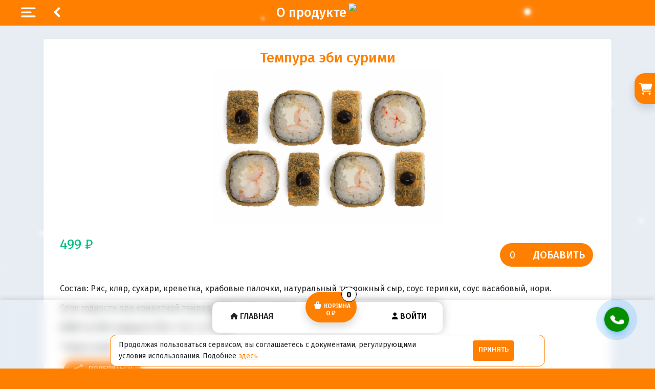

--- FILE ---
content_type: text/html; charset=UTF-8
request_url: https://pryanikov38.ru/main/product/1653d88c-7ea8-e7d6-ea9c-62c6b531b075
body_size: 18785
content:
<!DOCTYPE HTML>
<html lang="ru-RU">
<head>
	<!--Мета информация-->
	<title>Заказать «Темпура эби сурими» в городе Иркутск | Пряников</title>
	<meta http-equiv="Content-Type" content="text/html; charset=UTF-8">
	<meta charset="UTF-8">
	<meta name="viewport" content="width=device-width, initial-scale=1, shrink-to-fit=no, user-scalable=no, viewport-fit=cover">

    <meta name="HandheldFriendly" content="True">
	<meta name="description" content="«Темпура эби сурими» с доставкой на дом | Состав: Рис, кляр, сухари, креветка, крабовые палочки, натуральный творожный сыр, соус терияки, соус васабовый, нори.                                                                                                                                                                                                                                                                                                                                                                                       Срок годности при комнатной температуре: 3 часа с момента доставки. КБЖУ на 100г продукта: 187,4 / 5,5 / 2,2 / 36,5 *товар на фото может отличаться от оригинала ">
			
	<meta name="theme-color" content="rgb(255, 127, 1)">
	
	<link rel="shortcut icon" type="image/png" href="https://pryanikov38.ru/upload/5d38c584-0c32-b41b-b996-5bf3235aea48_image_icon_c" sizes="32x32" />
		<link rel="icon" type="image/png" href="https://pryanikov38.ru/upload/5d38c584-0c32-b41b-b996-5bf3235aea48_icon_16x16_c" sizes="16x16" />
		
		<!--PWA-->
	<meta name="theme-color" content="#f57622">
	<meta name="apple-mobile-web-app-status-bar" content="#f57622">
	<meta name="apple-mobile-web-app-capable" content="yes">
	<meta name="apple-mobile-web-app-title" content="WINMON - доставка еды">
	<link rel="manifest" href="/pwa_manifest.php">
	<!--END PWA-->
		
	<!--для Apple-->
			<link rel="apple-touch-icon" sizes="60x60"  href="https://pryanikov38.ru/upload/5d38c584-0c32-b41b-b996-5bf3235aea48_icon_60x60_c">
			<link rel="apple-touch-icon" sizes="76x76"  href="https://pryanikov38.ru/upload/5d38c584-0c32-b41b-b996-5bf3235aea48_icon_76x76_c">
			<link rel="apple-touch-icon" sizes="114x114" href="https://pryanikov38.ru/upload/5d38c584-0c32-b41b-b996-5bf3235aea48_icon_120x120_c">
			<link rel="apple-touch-icon" sizes="120x120" href="https://pryanikov38.ru/upload/5d38c584-0c32-b41b-b996-5bf3235aea48_icon_120x120_c">
			<link rel="apple-touch-icon" sizes="144x144" href="https://pryanikov38.ru/upload/5d38c584-0c32-b41b-b996-5bf3235aea48_icon_152x152_c">
			<link rel="apple-touch-icon" sizes="152x152" href="https://pryanikov38.ru/upload/5d38c584-0c32-b41b-b996-5bf3235aea48_icon_152x152_c">
		<!--END для Apple-->
	
	<!--для твитера-->
	<meta name="twitter:card" content="summary"/>
	<meta name="twitter:site" content="Pryanikov доставка Иркутск на дом"/>
	<meta name="twitter:title" content="Pryanikov Иркутск - доставка на дом!">
	<meta name="twitter:creator" content="Pryanikov"/>
	<meta name="twitter:image:src" content="https://pryanikov38.ru/upload/5d38c584-0c32-b41b-b996-5bf3235aea48_landing_logo_c"/>
	<meta name="twitter:domain" content="https://pryanikov38.ru"/>
	<meta http-equiv="Cache-Control" content="public">
	
	<meta property="og:title" content="Заказать «Темпура эби сурими» в городе Иркутск | Пряников" />
	<meta property="og:site_name" content="Pryanikov доставка Иркутск" />
	<meta property="og:type" content="website" />
	<meta property="og:url" content="https://pryanikov38.ru/main/product/1653d88c-7ea8-e7d6-ea9c-62c6b531b075" />
	<meta property="og:description" content="Пряников38 — доставка вкуснейших суши и роллов в Иркутске. Заказывайте курьером с доставкой на дом или самовывоз. Наш семейные ресторан приготовит лучшие блюда Японской кухни." />
	<meta property="og:locale" content="ru_RU">
	<meta property="og:image" content="https://pryanikov38.ru/upload/5d38c584-0c32-b41b-b996-5bf3235aea48_landing_logo_c">
		
	<!--для вк-->
	<link rel="image_src" href="https://pryanikov38.ru/upload/5d38c584-0c32-b41b-b996-5bf3235aea48_landing_logo_c"/>
	<!--END Мета информация-->

	<!-- Стили -->
    <!-- fonts CSS -->
    <link media="none" onload="if(media!='all') media='all'" rel="stylesheet" type="text/css" href="https://fonts.googleapis.com/css?family=Fira+Sans:300,400,500,700|Material+Icons&display=swap&params=13">
	<link rel="stylesheet" type="text/css" href="https://pryanikov38.ru/assets_new/vendor/bootstrap-4.3.1/css/bootstrap.min.css">
	<link rel="stylesheet" type="text/css" href="https://pryanikov38.ru/assets_new/vendor/bootstrap-float-label/bootstrap-float-label.min.css?=9">
	<link rel="stylesheet" type="text/css" href="https://pryanikov38.ru/assets_new/css/icons.min.css">
	<link rel="stylesheet" type="text/css" href="https://pryanikov38.ru/assets_new/css/style.php?main_color=rgb(255, 127, 1)&color_scroll=rgb(255, 179, 105)&font=Fira+Sans&color_active_btn=rgb(31, 26, 178)&color_category_active_c=rgb(255, 179, 105)">
	<link media="none" onload="if(media!='all') media='all'" rel="stylesheet" type="text/css" href="https://pryanikov38.ru/assets_new/vendor/swiper/css/swiper-bundle.min.css">
	<link media="none" onload="if(media!='all') media='all'" rel="stylesheet" type="text/css" href="https://pryanikov38.ru/assets_new/css/hint.min.css">
	<!-- END Стили -->

	<!-- js libs -->
	<script src="https://pryanikov38.ru/assets_new/js/minification/minification.js" ></script>
</head>
<body>
	
			
	 
		<div id="loader" class="row no-gutters vh-100 loader-screen">
			<div class="col align-self-center text-white text-center">
				<img id="loader_image" src="https://pryanikov38.ru/upload/5d38c584-0c32-b41b-b996-5bf3235aea48_loading_c" alt="Логотип загрузки заведения Pryanikov" style="max-width:350px;margin-bottom:50px;">
				<div class="font-weight-light">
										<div class="laoderhorizontal">
						<div></div>
						<div></div>
						<div></div>
						<div></div>
					</div>
				</div>
			</div>
		</div>
		<script>
			$('#loader_image').addClass('pulse');
			setTimeout(function(){
				$('#loader_image').removeClass('pulse');
				$('#loader').hide();
			},3000)
		</script>
	 
  
	
<div class="sidebar">
	<div class="text-center">
		<div class="figure-menu shadow mb-2 mt-3">
			<a href="/main">
				<figure>
					<img loading="lazy" src="https://pryanikov38.ru/upload/5d38c584-0c32-b41b-b996-5bf3235aea48_image_organization_c" width="100%" alt="Круглая картинка сервиса доставки" title="Изображение доставки Пряников в городе Иркутск">
				</figure>
			</a>
		</div>
		<div class="mb-2" style="color:#fff;display:block;font-size: 1.25rem;">Pryanikov Иркутск</div>
		<div class="content">
							<div class="text-white mb-2">
					<a href="tel:+7 (395) 243-42-21" style="font-size: 0.9rem;text-decoration:none;">+7 (395) 243-42-21</a>
				</div>
							<div class="text-white mb-2">
					<a href="tel:Отдел заботы: 434260" style="font-size: 0.9rem;text-decoration:none;">Отдел заботы: 434260</a>
				</div>
						<p class="px-3 d-none d-xl-block" style="font-size:9pt;">
				Семейный ресторан доставки!			</p>
		</div>
	</div>

	<div class="row mt-2 mx-0">
		<div class="col">
			<!--<div class="card mb-3 border-0 shadow-sm bg-template-light">
				<div class="card-body">
					<div class="row">
						<div class="col">
							<p class="text-secondary small mb-0">Баллов</p>
							<h6 class="text-dark my-0">2500</h6>
						</div>
						<div class="col-auto">
							<button class="btn btn-default button-rounded-36 shadow"><i class="material-icons">add</i></button>
						</div>
					</div>
				</div>
			</div>-->
			
			<div class="list-group main-menu mt-4">
												<a href="https://pryanikov38.ru" class="list-group-item list-group-item-action "><i class="fa-solid fa-house" style="font-size:20px;margin-bottom:3px;width:30px;"></i> Главная/меню</a>
				<a href="https://pryanikov38.ru/main/news" class="list-group-item list-group-item-action "><i class="fa-solid fa-percent" style="font-size:20px;margin-bottom:3px;width:30px;"></i> Акции/Новости</a>
									<a href="https://pryanikov38.ru/main/area_map" class="list-group-item list-group-item-action "><i class="fa-solid fa-car" style="font-size:20px;margin-bottom:3px;width:30px;"></i> Условия доставки</a>
								<a href="https://pryanikov38.ru/main/contact" class="list-group-item list-group-item-action "><i class="fa-solid fa-phone" style="font-size:20px;margin-bottom:3px;width:30px;"></i> Контакты</a>
								<a href="https://pryanikov38.ru/main/review" class="list-group-item list-group-item-action "><i class="fa-solid fa-comments" style="font-size:20px;margin-bottom:3px;width:30px;"></i> Ваши отзывы</a>
								<a href="https://pryanikov38.ru/main/faq" class="list-group-item list-group-item-action "><i class="fa-solid fa-circle-question" style="font-size:20px;margin-bottom:3px;width:30px;"></i> Вопросы/ответы</a>
													<a href="https://pryanikov38.ru/main/page/bonusnaya-sistema" class="list-group-item list-group-item-action "><i class="fa-solid fa-piggy-bank" style="font-size:20px;margin-bottom:3px;width:30px;"></i>Бонусная программа</a>
									<a href="https://pryanikov38.ru/main/page/Вакансии" class="list-group-item list-group-item-action "><i class="fa-solid fa-briefcase" style="font-size:20px;margin-bottom:3px;width:30px;"></i>Вакансии</a>
							</div>
		</div>
	</div>
	
			<style>
			.social-icons-container {
				padding: 12px 16px;
				border-radius: 10px;
				margin-top: 30px;
				margin-left: 15px;
				background-color: rgba(255, 255, 255, 0.25);
				width: fit-content;
				flex-wrap: wrap;
				display: flex;
				gap: 8px;
				align-items: center;
				justify-content: center;
			}

			.social-icon-link {
				display: inline-block;
				transition: all 0.3s ease;
			}

			.social-icon-link:hover {
				transform: scale(1.15);
			}

			.social-icon-link img {
				width: 35px;
				height: 35px;
				border-radius: 50%;
				border: 2px solid #fff;
				box-shadow: 0 2px 6px rgba(0,0,0,0.1);
			}
		</style>

		<div class="social-icons-container text-center">
							<a target="_blank" href="https://max.ru/pryanikov38" class="social-icon-link" title="Ссылка на MAX">
					<img loading="lazy" src="https://pryanikov38.ru/assets_new/images/style_images/max.png" alt="MAX" />
				</a>
							<a target="_blank" href="https://t.me/pryanikov38" class="social-icon-link" title="Ссылка на Telegram канал">
					<img loading="lazy" src="https://pryanikov38.ru/assets_new/images/style_images/telegram.png" alt="Telegram" />
				</a>
							<a target="_blank" href="https://vk.com/pryanikov38" class="social-icon-link" title="Ссылка на группу Вконтакте">
					<img loading="lazy" src="https://pryanikov38.ru/assets_new/images/style_images/vk.png" alt="Вконтакте" />
				</a>
							<a target="_blank" href="https://ok.ru/group/59177685287140" class="social-icon-link" title="Ссылка на группу в Одноклассниках">
					<img loading="lazy" src="https://pryanikov38.ru/assets_new/images/style_images/odnoklassniki.png" alt="Одноклассники" />
				</a>
							<a target="_blank" href="https://www.youtube.com/channel/UC02QPqEkIfrs-uz0pMlJPhQ " class="social-icon-link" title="Ссылка на Youtube канал">
					<img loading="lazy" src="https://pryanikov38.ru/assets_new/images/style_images/youtube.png" alt="Youtube" />
				</a>
							<a target="_blank" href="https://rutube.ru/channel/38854517" class="social-icon-link" title="Ссылка на Rutube канал">
					<img loading="lazy" src="https://pryanikov38.ru/assets_new/images/style_images/rutube.png" alt="Rutube" />
				</a>
							<a target="_blank" href="https://l.likee.video/p/qyqgbm" class="social-icon-link" title="Ссылка на Likee канал">
					<img loading="lazy" src="https://pryanikov38.ru/assets_new/images/style_images/likee.png" alt="Likee" />
				</a>
					</div>
	
	
</div>       
	    <div class="wrapper" style="background:rgb(231, 237, 243);" > 
		﻿<div class="header" style="background-color: rgb(255, 127, 1);">
		<div class="row no-gutters" style="height:50px;max-width:1230px;margin:0 auto;">
		<div class="col-auto" style="padding-left:10px;padding-top:10px;">
			<svg class="menu-btn" style="color:#fff;cursor:pointer;margin-right:20px;" width="35" height="27" viewBox="0 0 24 24" fill="none" xmlns="https://www.w3.org/2000/svg">
				<rect x="2" y="4" width="25" height="3.2" rx="1.5" fill="currentColor"></rect>
				<rect x="2" y="11" width="18" height="3.2" rx="1.5" fill="currentColor"></rect>
				<rect x="2" y="18" width="25" height="3.2" rx="1.5" fill="currentColor"></rect>
			</svg>
			
			<a class="back-btn" href="https://pryanikov38.ru">
				<svg height="20px" version="1.1" viewBox="0 0 128 128" width="35px" xml:space="preserve" xmlns="http://www.w3.org/2000/svg" xmlns:xlink="http://www.w3.org/1999/xlink">
					<g>
						<line style="fill:none;stroke:#fff;stroke-width:26;stroke-linecap:square;stroke-miterlimit:10;" x1="87.5" x2="40.5" y1="111" y2="64"/>
						<line style="fill:none;stroke:#fff;stroke-width:26;stroke-linecap:square;stroke-miterlimit:10;" x1="40.5" x2="87.5" y1="64" y2="17"/>
					</g>
				</svg>
			</a>
		</div>
		<div class="col text-center" style="padding-top:10px;">
												<span class="text-white h1" style="font-size:19pt;width:100%;display:inline;">О продукте</span>
										<a href="https://pryanikov38.ru">
				<img src="https://pryanikov38.ru/upload/5d38c584-0c32-b41b-b996-5bf3235aea48_landing_logo_c" alt="Пряников-логотип" class="header-logo" style="border-radius:30px;height:40px;margin-top:-5px;">
			</a>
		</div>
	</div>
</div>
<div class="container container-card" style="overflow-y:auto;">
	<div class="filter m-2" style="width:325px;position: fixed;z-index:30;padding-bottom: 60px;background:#fff;border-radius:10px;">
		<button class="btn btn-default filter-btn close-btn-info-product shadow" style="display:none;height:20%;background:#343a40;"><i class="material-icons">close</i></button>
		<button class="btn btn-default filter-btn open-close-card shadow" id="btn-card-filter" style="margin-left: -13px; height: 60px; overflow-wrap: break-word; border-radius: 20px 0px 0px 20px;">
			<i class="fa-solid fa-cart-shopping" style="font-size:17pt;margin-left:-7px;padding-left:4px;-webkit-animation: 3900ms ease 0s normal none 1 running shake;"></i>
		</button>
		<div class="filters-container">
			<div class="row p-0 m-0 mt-4">
				<div class="col-8 h6" style="font-size:16pt;color:rgb(255, 127, 1);">
					Состав заказа
				</div>
				<div class="col-3 p-0 text-right">
					<a class="text-secondary small text-decoration-none" href="https://pryanikov38.ru/main/delete_lead">Очистить</a>
				</div>
			</div>
			
			<div class="form-group float-label px-2">
				
				<form action="https://pryanikov38.ru/main/pre_order_check" method="POST" name="menu_user_zakaz" id="menu_user_zakaz">
				<ul class="list-group list-group-flush">
									</ul>
				</form>
				<div id="void_card" style="color:#000;text-align:center;display:visible;">
					<span style="font-size: 14pt;">Ой, пусто!</span>
											<img loading="lazy" src="https://pryanikov38.ru/upload/5d38c584-0c32-b41b-b996-5bf3235aea48_card_icon_image_c" alt="Персонаж доставки" style="width:120px;">
									</div>
			</div>
			<div style="z-index:2;position: -webkit-sticky;position: sticky;bottom: 0; padding-bottom: 15px;z-index: 2;box-shadow:0 0 10px rgb(6 5 50 / 20%);background-color: #fff;">
				<div class="card-body text-center">
					<div class="row">
						<div class="col-6">
							<span class="text-secondary my-1 font-weight-bold" style="float:left;">Итого</span>
						</div>
						<div class="col-6">
							<span class="font-weight-normal mb-0 sale_all" style="color:rgb(31, 26, 178);font-size: 1.75rem;">0 ₽</span>
						</div>
					</div>
					<button class="btn btn-lg btn-default text-white btn-block btn-rounded shadow btn-zakazat" id="checkout" style="background:rgb(255, 127, 1);padding-top:7px;padding-bottom:7px;display:none;">Оформить<i class="material-icons">arrow_forward</i></button>
					<a class="btn btn-lg btn-default text-white btn-block btn-rounded shadow open-close-card" style="background:#343a40;padding-top:5px;padding-bottom:5px;">Продолжить покупки</a>
				</div>
			</div>
			
		</div>
	</div>
	
	<script>
		$(window).on('load resize', function () {
			handleCardVisibility();
		});
		
		$('.close-btn-info-product').on('click', function(e) {
			closeCard();
		});
		

		function handleCardVisibility() {
			const isMobile = !window.matchMedia("(min-width: 622px)").matches;
			const isWideScreen = window.matchMedia("(min-width: 1860px)").matches;
			
			if (isWideScreen) {
				openCard(); // Показываем корзину на широких экранах
			} else {
				closeCard(); // Скрываем корзину на остальных разрешениях
			}
			
			if (isMobile) {
				$('#btn-card-filter').remove(); // Удаляем кнопку корзины на маленьких экранах
			}
		}

		function openCard() {
			$('body').addClass('filtermenu-open');
			$('.close-btn-info-product').show().find('i').html('close');
			$('#btn-card-filter').hide();
			
			// Проверяем наличие элемента .basket
			if ($('.basket').length) {
				// Анимация кнопки корзины
				$('.basket').addClass('pulse');
				setTimeout(() => $('.basket').removeClass('pulse'), 1900);
			}
		}

		function closeCard() {
			$('body').removeClass('filtermenu-open');
			$('.close-btn-info-product').hide().find('i').html('filter_list');
			$('#btn-card-filter').show();
			
			// Проверяем наличие элемента .basket
			if ($('.basket').length) {
				// Анимация кнопки корзины
				$('.basket').addClass('pulse');
				setTimeout(() => $('.basket').removeClass('pulse'), 1900);
			}
		}

		//кнопка оформить
				
		$(document).on('click', '.btn-zakazat', function (e) {
			e.preventDefault();
			const hasProducts = $('input[name="product_id[]"]').length > 0;
			var sale_all = parseInt($('.sale_all').text());
			
			if( (1 != 1) && ("10:30" != "" ) && ("23:41" < "10:30" || "23:41" > "23:00") ) {
				showErrorModal("К сожалению, мы уже не работаем. \nОткроемся 25.01.2026 в 10:30! Заходите!", "info");
			} if (!hasProducts) {
				showErrorModal("Вы ничего не заказали!", "error");
				return;
			} else if(sale_all < 6) {
				showErrorModal("Заказ должен быть на сумму не менее "+6 +" руб. !", "error");
			} else {
				$(".btn-zakazat").attr('disabled', true);
				$(".btn-zakazat span").text('Подождите ...');
				document.forms["menu_user_zakaz"].submit();
			}
		});
	</script>
</div>

<div class="container" >
	<div class="jumbotron bg-white shadow-sm" style="padding-top:20px;">
		<div style="padding: 0 0 30px 0;text-align:center;">
			<h1 class="mb-2 h3 d-block product_name" data-product-id="1653d88c-7ea8-e7d6-ea9c-62c6b531b075" style="color:rgb(255, 127, 1)">Темпура эби сурими</h1>
						<img class="product_image_1653d88c-7ea8-e7d6-ea9c-62c6b531b075" data-product-id="1653d88c-7ea8-e7d6-ea9c-62c6b531b075" src="https://pryanikov38.ru/upload/737df24f-2a5e-9072-0ddd-6616c420f2e9_image_c" alt="Фото Темпура эби сурими" style="border-radius: .25rem;width:100%;max-width:450px;">
		</div>
		
		<div class="row mb-4">
			<div class="col-4">
				<!--<button class="btn btn-sm btn-link p-0"><i class="material-icons md-18">favorite_outline</i></button>
				<a class="btn btn-sm btn-default btn-rounded ml-2" data-toggle="modal" data-target="#openShare"><i class="material-icons mb-18 mr-2">share</i>Поделиться</a>-->
				<script defer="" src="https://pryanikov38.ru/assets_new/js/share.js?banner=off"></script>

				<!--<p class="text-secondary my-3 small">
					<i class="material-icons text-warning md-18 vm">star</i>
					<i class="material-icons text-warning md-18 vm">star</i>
					<i class="material-icons text-warning md-18 vm">star</i>
					<i class="material-icons text-warning md-18 vm">star</i>
					<i class="material-icons text-warning md-18 vm">star</i>
					<span class="text-dark vm ml-2">Рейтинг 4.2</span> <span class="vm">на основе 245 голосов</span>
				</p>-->
				
				<div class="text-success font-weight-normal mb-0 product_price" style="font-size:1.75rem;" data-product-id="1653d88c-7ea8-e7d6-ea9c-62c6b531b075">499 ₽</div>
			</div>
												<div class="col-8 text-right">
						<div class="btn-group btn-group-lg mb-2 mt-2">
																							<button type="button" class="btn btn-primary active" style="background:rgb(255, 127, 1);width:50px;padding:0px;">
									<input type="text" style="border:none;background:none;outline:none;padding:0;color:#fff;width:50px;text-align:center;" class="product_count" data-product-id="1653d88c-7ea8-e7d6-ea9c-62c6b531b075" value="0" readonly="">
								</button>
																	<button type="button" class="btn btn-primary btn-add-product mr-1" data-product-id="1653d88c-7ea8-e7d6-ea9c-62c6b531b075" style="background:rgb(255, 127, 1);">Добавить</button>
																					</div>
					</div>
									</div>

		<p class="text-secondary"><p>Состав: Рис, кляр, сухари, креветка, крабовые палочки, натуральный творожный сыр, соус терияки, соус васабовый, нори.</p>                                                                                                                                                                                                                                                                                                                                                                                      
<p>Срок годности при комнатной температуре: 3 часа с момента доставки.</p>
<p>КБЖУ на 100г продукта: 187,4 / 5,5 / 2,2 / 36,5</p>
<p><em>*товар на фото может отличаться от оригинала</em></p>
</p>
		
		<div class="row mb-4">
			<div class="col-4">
				<a class="btn btn-sm btn-default btn-rounded ml-2" data-toggle="modal" data-target="#openShare" style="width:150px;"><i class="material-icons mb-18 mr-2">share</i>Поделиться</a>
			</div>
		</div>

					<div class="row p-3">
				<script type="text/javascript" src="https://vk.com/js/api/openapi.js?167"></script>

				<script type="text/javascript">
				  VK.init({apiId: 7319520, onlyWidgets: true});
				</script>

				<div id="vk_comments"></div>
				<script type="text/javascript">
				VK.Widgets.Comments("vk_comments", {limit: 15, attach: "*", pageUrl: "https://pryanikov38.ru/main/product/1653d88c-7ea8-e7d6-ea9c-62c6b531b075"});
				</script>
			</div>
			</div>
</div>

<div class="modern-footer" style="color:rgb(33, 37, 41);">
    <div class="container">
        <div class="footer-content">
            <!-- Верхний блок: 3 колонки -->
            <div class="row footer-main">
                <!-- Колонка 1: О компании и контакты -->
                <div class="col-lg-4 col-md-6 footer-section">
                    <h3 class="footer-title">
                        Пряников                    </h3>
                    
                    <!-- Приложения - на мобилке будут сразу после названия -->
                                            <div class="footer-apps footer-apps-mobile">
                            <h4 class="footer-section-title">Скачать приложение</h4>
                                                            <a href='https://play.google.com/store/apps/details?id=com.skvorcov.delivery&hl=ru' class="app-badge">
                                    <img alt='Доступно в Google Play' src='https://pryanikov38.ru/assets_new/images/googleplay.png'/>
                                </a>
                                                                                        <a href='https://apps.apple.com/ru/app/%D0%BF%D1%80%D1%8F%D0%BD%D0%B8%D0%BA%D0%BE%D0%B2-%D0%B4%D0%BE%D1%81%D1%82%D0%B0%D0%B2%D0%BA%D0%B0-%D0%B5%D0%B4%D1%8B/id1534764144' class="app-badge">
                                    <img alt='Доступно в App Store' src='https://pryanikov38.ru/assets_new/images/appstore.png'/>
                                </a>
                                                                                        <a href='https://www.rustore.ru/catalog/app/com.skvorcov.delivery' class="app-badge">
                                    <img alt='Доступно в RuStore' src='https://pryanikov38.ru/assets_new/images/rustore.png'/>
                                </a>
                                                                                        <a href='https://appgallery.huawei.com/app/C107464651' class="app-badge">
                                    <img alt='Доступно в App Gallery' src='https://pryanikov38.ru/assets_new/images/appgallery.png'/>
                                </a>
                                                    </div>
                                        
                                            <div class="footer-contact-item">
                            <i class="fa-solid fa-phone"></i>
                            <div>
                                <div class="contact-label">Телефон</div>
                                <a href="tel:+7 (395) 243-42-21" class="contact-value" style="color:rgb(33, 37, 41);">
                                    +7 (395) 243-42-21                                </a>
                                                                    <br><a href="tel:Отдел заботы: 434260" class="contact-value" style="color:rgb(33, 37, 41);" >
                                        Отдел заботы: 434260                                    </a>
                                                            </div>
                        </div>
                                        
                                            <div class="footer-contact-item">
                            <i class="fa-solid fa-location-dot"></i>
                            <div>
                                <div class="contact-label">Адрес</div>
                                <div class="contact-value">Россия, Иркутск, Лермонтова 275/19; Павла Красильникова 215; Баррикад 51/7; 6-я Советская улица 18Ак1</div>
                            </div>
                        </div>
                                        
                    <!-- Соц.сети -->
                                            <div class="footer-social">
                            <div class="social-title">Мы в соцсетях</div>
                            <div class="social-links-footer">
                                                                    <a target="_blank" href="https://max.ru/pryanikov38" class="social-icon" title="MAX">
                                        <img src="https://pryanikov38.ru/assets_new/images/style_images/max.png" alt="MAX" loading="lazy"/>
                                    </a>
                                                                    <a target="_blank" href="https://t.me/pryanikov38" class="social-icon" title="Telegram">
                                        <img src="https://pryanikov38.ru/assets_new/images/style_images/telegram.png" alt="Telegram" loading="lazy"/>
                                    </a>
                                                                    <a target="_blank" href="https://vk.com/pryanikov38" class="social-icon" title="VK">
                                        <img src="https://pryanikov38.ru/assets_new/images/style_images/vk.png" alt="VK" loading="lazy"/>
                                    </a>
                                                                    <a target="_blank" href="https://ok.ru/group/59177685287140" class="social-icon" title="Одноклассники">
                                        <img src="https://pryanikov38.ru/assets_new/images/style_images/odnoklassniki.png" alt="OK" loading="lazy"/>
                                    </a>
                                                                    <a target="_blank" href="https://www.youtube.com/channel/UC02QPqEkIfrs-uz0pMlJPhQ " class="social-icon" title="YouTube">
                                        <img src="https://pryanikov38.ru/assets_new/images/style_images/youtube.png" alt="YouTube" loading="lazy"/>
                                    </a>
                                                                    <a target="_blank" href="https://rutube.ru/channel/38854517" class="social-icon" title="Rutube">
                                        <img src="https://pryanikov38.ru/assets_new/images/style_images/rutube.png" alt="Rutube" loading="lazy"/>
                                    </a>
                                                                    <a target="_blank" href="https://l.likee.video/p/qyqgbm" class="social-icon" title="Likee">
                                        <img src="https://pryanikov38.ru/assets_new/images/style_images/likee.png" alt="Likee" loading="lazy"/>
                                    </a>
                                                            </div>
                        </div>
                                    </div>
                
                <!-- Колонка 2: Документы и ссылки -->
                <div class="col-lg-3 col-md-6 footer-section">
                    <h4 class="footer-section-title">Документы</h4>
                    <ul class="footer-links">
                                                
                                                    <li>
                                <a href="/main/agreement" style="color:rgb(33, 37, 41);">
                                    <i class="fa-solid fa-shield-halved"></i> Политика в отношении обработки персональных данных
                                </a>
                            </li>
                                                
                                                
                                                
                                                    <li>
                                <a href="/main/term_of_use" style="color:rgb(33, 37, 41);">
                                    <i class="fa-solid fa-file-contract"></i> Пользовательское соглашение
                                </a>
                            </li>
                                                
                                                    <li>
                                <a href="https://pryanikov38.ru/main/page/soglasie-na-obrabotku-personalnyh-dannyh" style="color:rgb(33, 37, 41);">
                                    <i class="fa-solid fa-file-lines"></i> Согласие на обработку персональных данных                                </a>
                            </li>
                                                    <li>
                                <a href="https://pryanikov38.ru/main/page/soglasie-na-obrabotku-personalnyh-dannyh-posredstvom-servisa-veb-analitiki-yandeks-metrika" style="color:rgb(33, 37, 41);">
                                    <i class="fa-solid fa-file-lines"></i> Согласие на обработку персональных данных посредством сервиса веб-аналитики «Яндекс.Метрика»                                </a>
                            </li>
                                                    <li>
                                <a href="https://pryanikov38.ru/main/page/soglasie-na-informacionnuyu-rassylku" style="color:rgb(33, 37, 41);">
                                    <i class="fa-solid fa-file-lines"></i> Согласие на информационную и рекламную рассылку                                </a>
                            </li>
                                                    <li>
                                <a href="https://pryanikov38.ru/main/page/franshiza" style="color:rgb(33, 37, 41);">
                                    <i class="fa-solid fa-file-lines"></i> Франшиза                                </a>
                            </li>
                                            </ul>
                </div>
                
                <!-- Колонка 3: Приложения (на десктопе) -->
                <div class="col-lg-5 col-md-12 footer-section footer-apps-desktop-section">
                                            <h4 class="footer-section-title">Скачать приложение</h4>
                        <div class="footer-apps footer-apps-desktop">
                                                            <a href='https://play.google.com/store/apps/details?id=com.skvorcov.delivery&hl=ru' class="app-badge">
                                    <img alt='Доступно в Google Play' src='https://pryanikov38.ru/assets_new/images/googleplay.png'/>
                                </a>
                                                                                        <a href='https://apps.apple.com/ru/app/%D0%BF%D1%80%D1%8F%D0%BD%D0%B8%D0%BA%D0%BE%D0%B2-%D0%B4%D0%BE%D1%81%D1%82%D0%B0%D0%B2%D0%BA%D0%B0-%D0%B5%D0%B4%D1%8B/id1534764144' class="app-badge">
                                    <img alt='Доступно в App Store' src='https://pryanikov38.ru/assets_new/images/appstore.png'/>
                                </a>
                                                                                        <a href='https://www.rustore.ru/catalog/app/com.skvorcov.delivery' class="app-badge">
                                    <img alt='Доступно в RuStore' src='https://pryanikov38.ru/assets_new/images/rustore.png'/>
                                </a>
                                                                                        <a href='https://appgallery.huawei.com/app/C107464651' class="app-badge">
                                    <img alt='Доступно в App Gallery' src='https://pryanikov38.ru/assets_new/images/appgallery.png'/>
                                </a>
                                                    </div>
                                    </div>
            </div>
            
           <!-- блок Gastronavt -->
							<a href="https://t.me/gastronavt_channel" target="_blank" class="gastronavt-promo-compact">
					<div class="promo-content-inline">
						<img alt='Платформа Gastronavt' class="promo-logo" src='https://pryanikov38.ru/assets_new/images/gastronavt.png'/>
						<span class="promo-text">Нужен сайт, tg-бот, мобильное приложение для вашего бизнеса доставки? Пиши сюда!</span>
					</div>
					<span class="promo-link">
						Написать <i class="fa-brands fa-telegram"></i>
					</span>
				</a>
			
            
            <!-- Нижний блок: реквизиты и копирайт -->
            <div class="footer-bottom">
                <div class="row align-items-start">
                    <div class="col-md-8">
                                                <div class="footer-disclaimer">
                            Информация на сайте носит справочный характер и не является публичной офертой
                        </div>
                    </div>
                    <div class="col-md-4">
                        <div class="footer-copyright">
                            &copy; <script>document.write(new Date().getFullYear())</script> Pryanikov                        </div>
                    </div>
                </div>
            </div>
        </div>
    </div>
</div>

<div class="footer" style="background: none;z-index:20;">
    <div class="footer_main">
        <div class="no-gutters">
            <div class="col-auto">
                <div class="row no-gutters justify-content-around">
                    <div class="col-auto">
                        <a href="https://pryanikov38.ru" class="btn" style="cursor: pointer;width:100%;">
                            <i class="fa-solid fa-house" style="font-size:13px;margin-bottom:0px;"></i><span>Главная</span>
                        </a>
                    </div>
                                            <div class="col-auto" style="cursor: pointer; position: relative;">
                                                        <a class="btn btn-default shadow centerbutton basket open-close-card" style="width:100px;background:rgb(255, 127, 1);">
                                <svg width="20" height="20" viewBox="0 0 25 37" fill="none">
                                    <path fill-rule="evenodd" clip-rule="evenodd" d="M21.5 7v4h2.514c2.301 0 3.452 0 4.053.748.6.75.35 1.873-.149 4.12l-1.526 6.867c-.667 3.004-1.001 4.505-2.098 5.385-1.097.88-2.635.88-5.711.88h-5.166c-3.076 0-4.614 0-5.711-.88-1.097-.88-1.43-2.381-2.098-5.385l-1.526-6.867c-.5-2.247-.75-3.37-.149-4.12C4.533 11 5.685 11 7.986 11H10.5V7a5.5 5.5 0 1111 0zm-8 4h5V7a2.5 2.5 0 00-5 0v4z" fill="#FFF"></path>
                                </svg>
                                <span style="font-size:9pt;">Корзина</span>
                                <div style="font-size:10pt;margin-top:-40px;" class="sale_all">0 ₽</div>
                            </a>
                            <span id="count_products" class="open-close-card" style="position:absolute;font-weight:bold; background:#fff;border:1px solid #000; border-radius:100%;text-align:center;width:30px;height:30px;color:#000; padding:4px;top:-30px;right:0px;">0</span>
                        </div>
                                                                <div class="col-auto">
                                                            <a href="https://pryanikov38.ru/main/login" class="btn btn-link-default" style="color:#000;width:100%;">
                                    <i class="fa-solid fa-user" style="font-size:13px;margin-bottom:0px;"></i><span>Войти</span>
                                </a>
                                                    </div>
                                    </div>
            </div>
        </div>
    </div>
        <div id="cookies_accept_block"
         style="border:1px solid rgb(255, 127, 1);
                background:#FFF;border-radius:0.75rem;
                max-width:850px;margin:4px auto;">
        <div class="row align-items-center">
            <div class="col-9" style="display:flex;justify-content:center;">
                <p class="my-2 ml-3" style="font-size:calc(9px + 0.4vw);">
                    Продолжая пользоваться сервисом, вы соглашаетесь с документами, регулирующими условия использования. Подобнее <a href="/main/documents" style="text-decoration: underline;">здесь</a>                </p>
            </div>
            <div class="col-3" style="display:flex;justify-content:center;">
                <a class="btn btn-default text-white" id="cookies_accept"
                   style="font-size:10pt;margin:5px 0;margin-right:10px;
                          height:40px;width:80px;line-height:37px;">
                    Принять
                </a>
            </div>
        </div>
    </div>

    <script>
        $(window).on('load', function () {
            $('#cookies_accept').on('click', function () {
                // кука на год, по всему сайту
                document.cookie = "cookies_accept=true; path=/; max-age=31536000";
                $('#cookies_accept_block').hide();
            });
        });
    </script>
</div>

<style>
/* Современный футер БЕЗ изменения фона */
.modern-footer {
    padding: 50px 0 20px;
    margin-top: 60px;
    margin-bottom: 80px;
    border-top: 1px solid rgba(0,0,0,0.08);
}

.footer-content {
    max-width: 1200px;
    margin: 0 auto;
}

.footer-main {
    margin-bottom: 30px;
}

.footer-section {
    margin-bottom: 30px;
}

.footer-title {
    font-size: 24px;
    font-weight: 700;
    margin-bottom: 12px;
}

.footer-section-title {
    font-size: 16px;
    font-weight: 600;
    margin-bottom: 16px;
    text-transform: uppercase;
    letter-spacing: 0.5px;
}

/* Контакты */
.footer-contact-item {
    display: flex;
    gap: 12px;
    margin-bottom: 16px;
    align-items: flex-start;
}

.footer-contact-item i {
    font-size: 18px;
    opacity: 0.8;
    margin-top: 2px;
}

.contact-label {
    font-size: 11px;
    opacity: 0.7;
    text-transform: uppercase;
    letter-spacing: 0.5px;
    margin-bottom: 4px;
}

.contact-value {
    font-size: 12px;
    font-weight: 500;
    text-decoration: none;
}

/* Соцсети */
.footer-social {
    margin-top: 20px;
}

.social-title {
    font-size: 13px;
    opacity: 0.7;
    margin-bottom: 12px;
    text-transform: uppercase;
    letter-spacing: 0.5px;
}

.social-links-footer {
    display: flex;
    flex-wrap: wrap;
    gap: 10px;
}

.social-icon {
    width: 40px;
    height: 40px;
    border-radius: 50%;
    overflow: hidden;
    transition: all 0.3s ease;
    box-shadow: 0 2px 8px rgba(0,0,0,0.1);
}

.social-icon:hover {
    transform: translateY(-4px) scale(1.1);
    box-shadow: 0 4px 16px rgba(0,0,0,0.2);
}

.social-icon img {
    width: 100%;
    height: 100%;
    object-fit: cover;
}

/* Ссылки */
.footer-links {
    list-style: none;
    padding: 0;
    margin: 0;
}

.footer-links li {
    margin-bottom: 10px;
}

.footer-links a {
    text-decoration: none;
    font-size: 11px;
	line-height: 1.5;
    display: flex;
    align-items: center;
    gap: 8px;
    transition: all 0.3s ease;
    opacity: 0.85;
}

.footer-links a:hover {
    opacity: 1;
    transform: translateX(4px);
}

.footer-links a i {
    font-size: 14px;
    opacity: 0.7;
}

/* Приложения - две версии */
.footer-apps {
    display: flex;
    flex-wrap: wrap;
    gap: 12px;
    margin-bottom: 16px;
}

.footer-apps-mobile {
    display: block;
}

.footer-apps-desktop-section,
.footer-apps-desktop {
    display: none;
}

.app-badge {
    transition: transform 0.3s ease;
}

.app-badge:hover {
    transform: translateY(-4px);
}

.app-badge img {
    height: 48px;
    border-radius: 8px;
}

/* блок Gastronavt */
.gastronavt-promo-compact {
    background: rgba(0,0,0,0.03);
    border: 1px solid rgba(0,0,0,0.08);
    border-radius: 10px;
    padding: 10px 14px;
    margin: 20px 0 20px;
    display: flex;
    align-items: center;
    justify-content: space-between;
    gap: 12px;
    font-size: 13px;
    transition: all 0.3s ease;
    text-decoration: none;
    color: inherit;
}

.gastronavt-promo-compact:hover {
    background: rgba(0,0,0,0.05);
    border-color: rgba(0,0,0,0.12);
    text-decoration: none;
    color: inherit;
}

.promo-content-inline {
    display: flex;
    align-items: center;
    gap: 10px;
    flex: 1;
    min-width: 0;
}

.promo-logo {
    width: 45px;
    height: 45px;
    object-fit: contain;
    flex-shrink: 0;
}

.promo-text {
    opacity: 0.8;
    line-height: 1.3;
    font-size: 14px;
}

.promo-link {
    background: rgba(0,0,0,0.08);
    color: inherit;
    padding: 8px 14px;
    border-radius: 8px;
    font-weight: 500;
    font-size: 14px;
    display: inline-flex;
    align-items: center;
    gap: 6px;
    transition: all 0.3s ease;
    white-space: nowrap;
    flex-shrink: 0;
}

.gastronavt-promo-compact:hover .promo-link {
    background: rgba(0,0,0,0.12);
    transform: translateY(-1px);
}

.promo-link i {
    font-size: 18px;
}

/* Нижняя часть */
.footer-bottom {
    border-top: 1px solid rgba(0,0,0,0.08);
    padding-top: 20px;
    margin-top: 10px;
}

.footer-legal {
    font-size: 11px;
    opacity: 0.7;
    margin-bottom: 8px;
    line-height: 1.5;
}

.footer-disclaimer {
    font-size: 11px;
    opacity: 0.65;
    font-style: italic;
}

.footer-copyright {
    font-size: 13px;
    opacity: 0.8;
    text-align: right;
}

/* Нижний навбар */
.footer {
    padding-left:5px;
    padding-right:5px;
}

.footer_main {
    margin: 4px auto;
    max-width: 450px;
    left: 0;
    right: 0;
    background: #FFF;
    box-shadow: 0 -2px 18px rgba(0,0,0,0.25);
    border-radius: 0.75rem;
}

/* Адаптив */
@media (min-width: 992px) {
    .footer-apps-mobile {
        display: none !important;
    }
    
    .footer-apps-desktop-section {
        display: block !important;
    }
    
    .footer-apps-desktop {
        display: flex !important;
    }
}

@media (max-width: 991px) {
    .modern-footer {
        padding: 40px 0 20px;
    }
    
    .footer-section {
        margin-bottom: 25px;
    }
}

@media (max-width: 767px) {
    .modern-footer {
        padding: 30px 0 15px;
        margin-bottom: 90px;
    }
    
    .footer-title {
        font-size: 20px;
    }
    
    .footer-section-title {
        font-size: 14px;
    }
    
    .footer-copyright {
        text-align: left;
        margin-top: 10px;
    }
    
    .app-badge img {
        height: 44px;
    }
    
    .social-icon {
        width: 36px;
        height: 36px;
    }
    
    /* Компактный блок на мобилке */
    .gastronavt-promo-compact {
        padding: 8px 10px;
        margin: 15px 0 15px;
    }
    
    .promo-logo {
        width: 40px;
        height: 40px;
    }
    
    .promo-text {
        font-size: 12px;
    }
    
    .promo-link {
        padding: 7px 12px;
        font-size: 12px;
    }
    
    .promo-link i {
        font-size: 14px;
    }
}
</style>

<script>
    $('.open-close-card').on('click', function(e) {
        if ($('body').hasClass('filtermenu-open') == false) {
            openCard();
        } else {
            closeCard();
        }
    });
</script>
    </div>
	
	<div id="work_ajax" style="position:fixed;top:0; z-index:1100; background:#eee; width:100%; height:100%; opacity:0.4;display:none;"></div>
    <div id="modal_block"></div>
	
	<div class="callback-bt"  data-toggle="modal" data-target="#openCallback">
    <div class="text-call text-white">
		<i class="fa-solid fa-phone" style="font-size:17pt;"></i>
    </div>
</div>

<div class="modal fade" id="openCallback" tabindex="-1" style="display:none;" aria-hidden="true">
	<div class="modal-dialog modal-sm modal-dialog-centered">
		<div class="modal-content shadow">
			<div class="modal-body pr-4 pl-4 text-center">
				<button type="button" class="close" data-dismiss="modal" aria-label="Close" style="top: 12px; width: 35px;right: 12px;height: 35px;position: absolute;box-shadow: 0 4px 12px 0 rgba(0, 0, 0, 0.07);border-radius: 50%;background-color: white;"><i class="material-icons">close</i></button>
				<div class="header-title mb-0 mr-2" style="font-size: 1.25rem;font-weight: 500;line-height: 1.2;color:rgb(255, 127, 1);">Есть вопрос? Напиши/позвони</div>
				<center>
					<div class="mt-3">
													<a class="mr-3" href="tel:+7 (395) 243-42-21" style="font-size:12pt;color:#000;">+7 (395) 243-42-21</a>
													<a href="tel:Отдел заботы: 434260" style="font-size:12pt;color:#000;">Отдел заботы: 434260</a>
											</div>
										<div class="mt-3" style="max-width:250px;">
													<a target="_blank" class="mr-3 mt-3" href="https://vk.com/pryanikov38">
								<img class="img" src="https://pryanikov38.ru/assets_new/images/style_images/vk.png" style="width:45px;" alt="VK" title="Данная картинка является ссылкой на группу Вконтакте" />
							</a>
													<a target="_blank" class="mr-3 mt-3" href="https://ok.ru/group/59177685287140">
								<img class="img" src="https://pryanikov38.ru/assets_new/images/style_images/odnoklassniki.png" style="width:45px;" alt="Одноклассники" title="Данная картинка является ссылкой на группу в Одноклассниках" />
							</a>
													<a target="_blank" class="mr-3 mt-3" href="https://wa.me/79025776459">
								<img class="img" src="https://pryanikov38.ru/assets_new/images/style_images/whatsapp.png" style="width:45px;" alt="WhatsApp" title="Данная картинка является ссылкой на чат WhatsApp" />
							</a>
													<a target="_blank" class="mr-3 mt-3" href="viber://add?number=79025776459">
								<img class="img" src="https://pryanikov38.ru/assets_new/images/style_images/viber.png" style="width:45px;" alt="Viber" title="Данная картинка является ссылкой на аккаунт Viber" />
							</a>
													<a target="_blank" class="mr-3 mt-3" href="https://www.youtube.com/channel/UC02QPqEkIfrs-uz0pMlJPhQ ">
								<img class="img" src="https://pryanikov38.ru/assets_new/images/style_images/youtube.png" style="width:45px;" alt="Youtube" title="Данная картинка является ссылкой на канал Youtube" />
							</a>
													<a target="_blank" class="mr-3 mt-3" href="https://t.me/pryanikov38">
								<img class="img" src="https://pryanikov38.ru/assets_new/images/style_images/telegram.png" style="width:45px;" alt="Telegram" title="Данная картинка является ссылкой на Telegram канал" />
							</a>
											</div>
				</center>
				<br>
			</div>
		</div>
	</div>
</div>

<style>

/*кнопка звонка*/

.callback-bt {
	background:rgb(7, 141, 0);
	border:2px solid rgb(7, 141, 0);
	border-radius:50%;
	box-shadow:0 8px 10px rgba(56,163,253,0.3);
	cursor:pointer;
	height:48px;
	text-align:center;
	width:48px;
	position: fixed;
	right: 4%;
	bottom: 10%;
	z-index:10;
	transition:.3s;
	-webkit-animation:hoverWave linear 1s infinite;
	animation:hoverWave linear 1s infinite;
}

.callback-bt .text-call{
	height:48px;
	width:48px;        
	border-radius:50%;
	position:relative;
	overflow:hidden;
}

.callback-bt .text-call span {
    text-align: center;
    color:rgb(7, 141, 0);
    opacity: 0;
    font-size: 0;
	position:absolute;
	right: 4px;
	top: 22px;
    line-height: 14px;
	font-weight: 600;
    text-transform: uppercase;
    transition: opacity .3s linear;
    font-family: 'montserrat', Arial, Helvetica, sans-serif;
}

.callback-bt i {
	font-size:34px;
	transition:.3s;
	line-height: 46px;transition: .5s ease-in-out;
}

.callback-bt i  {
    animation: 4900ms ease 0s normal none 1 running shake;
	animation-iteration-count: infinite;
	-webkit-animation: 4900ms ease 0s normal none 1 running shake;
	-webkit-animation-iteration-count: infinite;
}

@-webkit-keyframes hoverWave {
	0% {
		box-shadow:0 8px 10px rgba(56,163,253,0.3),0 0 0 0 rgba(56,163,253,0.2),0 0 0 0 rgba(56,163,253,0.2)
	}
	40% {
		box-shadow:0 8px 10px rgba(56,163,253,0.3),0 0 0 15px rgba(56,163,253,0.2),0 0 0 0 rgba(56,163,253,0.2)
	}
	80% {
		box-shadow:0 8px 10px rgba(56,163,253,0.3),0 0 0 30px rgba(56,163,253,0),0 0 0 26.7px rgba(56,163,253,0.067)
	}
	100% {
		box-shadow:0 8px 10px rgba(56,163,253,0.3),0 0 0 30px rgba(56,163,253,0),0 0 0 40px rgba(56,163,253,0.0)
	}
	}@keyframes hoverWave {
		0% {
		box-shadow:0 8px 10px rgba(56,163,253,0.3),0 0 0 0 rgba(56,163,253,0.2),0 0 0 0 rgba(56,163,253,0.2)
	}
	40% {
		box-shadow:0 8px 10px rgba(56,163,253,0.3),0 0 0 15px rgba(56,163,253,0.2),0 0 0 0 rgba(56,163,253,0.2)
	}
	80% {
		box-shadow:0 8px 10px rgba(56,163,253,0.3),0 0 0 30px rgba(56,163,253,0),0 0 0 26.7px rgba(56,163,253,0.067)
	}
	100% {
		box-shadow:0 8px 10px rgba(56,163,253,0.3),0 0 0 30px rgba(56,163,253,0),0 0 0 40px rgba(56,163,253,0.0)
	}
}

/* animations icon */
@keyframes shake {
	0% {
		transform: rotateZ(0deg);
		-ms-transform: rotateZ(0deg);
		-webkit-transform: rotateZ(0deg);
	}
	10% {
		transform: rotateZ(-30deg);
		-ms-transform: rotateZ(-30deg);
		-webkit-transform: rotateZ(-30deg);
	}
	20% {
		transform: rotateZ(15deg);
		-ms-transform: rotateZ(15deg);
		-webkit-transform: rotateZ(15deg);
	}
	30% {
		transform: rotateZ(-10deg);
		-ms-transform: rotateZ(-10deg);
		-webkit-transform: rotateZ(-10deg);
	}
	40% {
		transform: rotateZ(7.5deg);
		-ms-transform: rotateZ(7.5deg);
		-webkit-transform: rotateZ(7.5deg);
	}
	50% {
		transform: rotateZ(-6deg);
		-ms-transform: rotateZ(-6deg);
		-webkit-transform: rotateZ(-6deg);
	}
	60% {
		transform: rotateZ(5deg);
		-ms-transform: rotateZ(5deg);
		-webkit-transform: rotateZ(5deg);
	}
	70% {
		transform: rotateZ(-4.28571deg);
		-ms-transform: rotateZ(-4.28571deg);
		-webkit-transform: rotateZ(-4.28571deg);
	}
	80% {
		transform: rotateZ(3.75deg);
		-ms-transform: rotateZ(3.75deg);
		-webkit-transform: rotateZ(3.75deg);
	}
	90% {
		transform: rotateZ(-3.33333deg);
		-ms-transform: rotateZ(-3.33333deg);
		-webkit-transform: rotateZ(-3.33333deg);
	}
	100% {
		transform: rotateZ(0deg);
		-ms-transform: rotateZ(0deg);
		-webkit-transform: rotateZ(0deg);
	}
}

@-webkit-keyframes shake {
	0% {
		transform: rotateZ(0deg);
		-ms-transform: rotateZ(0deg);
		-webkit-transform: rotateZ(0deg);
	}
	10% {
		transform: rotateZ(-30deg);
		-ms-transform: rotateZ(-30deg);
		-webkit-transform: rotateZ(-30deg);
	}
	20% {
		transform: rotateZ(15deg);
		-ms-transform: rotateZ(15deg);
		-webkit-transform: rotateZ(15deg);
	}
	30% {
		transform: rotateZ(-10deg);
		-ms-transform: rotateZ(-10deg);
		-webkit-transform: rotateZ(-10deg);
	}
	40% {
		transform: rotateZ(7.5deg);
		-ms-transform: rotateZ(7.5deg);
		-webkit-transform: rotateZ(7.5deg);
	}
	50% {
		transform: rotateZ(-6deg);
		-ms-transform: rotateZ(-6deg);
		-webkit-transform: rotateZ(-6deg);
	}
	60% {
		transform: rotateZ(5deg);
		-ms-transform: rotateZ(5deg);
		-webkit-transform: rotateZ(5deg);
	}
	70% {
		transform: rotateZ(-4.28571deg);
		-ms-transform: rotateZ(-4.28571deg);
		-webkit-transform: rotateZ(-4.28571deg);
	}
	80% {
		transform: rotateZ(3.75deg);
		-ms-transform: rotateZ(3.75deg);
		-webkit-transform: rotateZ(3.75deg);
	}
	90% {
		transform: rotateZ(-3.33333deg);
		-ms-transform: rotateZ(-3.33333deg);
		-webkit-transform: rotateZ(-3.33333deg);
	}
	100% {
		transform: rotateZ(0deg);
		-ms-transform: rotateZ(0deg);
		-webkit-transform: rotateZ(0deg);
	}
}
/* конец кнопки звонка */
</style>
	
	<!-- notification APP -->
	    <!-- notification APP ends -->
    
    <script src="https://pryanikov38.ru/assets_new/vendor/bootstrap-4.3.1/js/bootstrap.min.js"></script>

    <!-- template custom js -->
    <script async src="https://pryanikov38.ru/assets_new/js/main.js" ></script>


	<script>
		//анимация перемещения в корзину
		function animationAddCard(product_id){
			image = $('img[data-product-id="'+product_id+'"]');
			image
				.first()
				.clone()
				.css({'position' : 'absolute', 'border-radius': '.25rem','width': '200', 'min-width': '', 'min-height': '', 'z-index' : '1060', top: image.first().offset().top, left:image.first().offset().left})
				.appendTo("body")
				.animate({opacity: 0.5,
					left: $(".basket").offset()['left'],
					top: $(".basket").offset()['top'],
					width: 50}, 1000, function() {
					$(this).remove();
				});
			
			$('.basket').addClass('pulse');
			setTimeout(function(){
				$('.basket').removeClass('pulse');
			},1900);
		}

		function disableCard(){
			$("#work_ajax").show();
		}
		
		function enadleCard(){
			$("#work_ajax").hide();
		}
		
		window.onload = function() {
			//При нажатии кнопки Добавить в корзину
			$(document).on('click', '.btn-add-product, .btn-mini-add-product', function(e) {
				var product_id = $(this).attr("data-product-id");
				
				animationAddCard(product_id);//анимация перемещения в корзину
				disableCard();
				
				var product_count = parseInt($('.product_count[data-product-id="'+product_id+'"]').first().val()) + 1;//увеличиваем количество продуктов на 1
				var product_image = $('img[data-product-id="'+product_id+'"]').first().attr('src');
				var product_name = $('.product_name[data-product-id="'+product_id+'"]').first().text();
	
				var product_price = parseInt($('.product_price[data-product-id="'+product_id+'"]').first().text());
				
				$.getJSON("/basket/add_product/"+product_id, function(data) {
					product_count = parseInt(data.product.product_count);
					$('.product_count[data-product-id="'+product_id+'"]').val(product_count);
					
					$(".sale_all").text(data.products_price+" ₽");//общая сумма заказа
					
					enadleCard();
				});

				$('.btn-add-product[data-product-id="'+product_id+'"]').attr('data-product-id', product_id);
				$('.product_count[data-product-id="'+product_id+'"]').val(product_count);
				
				if(product_count >= 1 ){
					//$('.card_product[data-product-id="'+product_id+'"]').css('border', '5px solid rgb(255, 127, 1)', '!important');
					
					$('.btn-add-product[data-product-id="'+product_id+'"]').text('+');//Кнопку ДОБАВИТЬ переименовываем в +
					$('.btn-add-product[data-product-id="'+product_id+'"]').css('width','70px');//Кнопку делаем шириной в 70px
					$('.btn-minus-product[data-product-id="'+product_id+'"]').remove();
					$('.btn-add-product[data-product-id="'+product_id+'"]').parent().prepend('<button type="button" class="btn btn-default btn-minus-product" data-product-id="'+product_id+'" style="width: 70px;background:rgb(255, 127, 1);">-</button>'); //добавляем кнопку минуса
				} else {
					$('#card-product'+product_id).remove();//удаляем продукт из блока корзины 
					$('.btn-minus-product[data-product-id="'+product_id+'"]').remove();//удаляем кнопку минус
					$('.btn-add-product[data-product-id="'+product_id+'"]').text('Добавить');//Кнопку + переименовываем в ДОБАВИТЬ
					$('.btn-add-product[data-product-id="'+product_id+'"]').css('width','');//Удаляем у кнопки + ширину в 90px
				}

				/*$.get('/main/card', function(data){
					$(".container-card").replaceWith(data);
					
					//проставляем общее количество продуктов в корзине
					var count_products = 0;
					$('[name="count[]"]').each(function() {
						count_products += parseInt($(this).val());
					});
					$('#count_products').text(count_products);
				});*/
					
					
				var product_html = 
					'<li class="list-group-item" id="card-product'+product_id+'">'+
						'<input type="hidden" name="product_id[]" value="'+product_id+'">'+
						'<div class="row">'+
							'<div class="col-2 pl-0 align-self-center" data-toggle="modal" data-target="#openProduct'+product_id+'" style="cursor: pointer;">'+
								'<img class="product-image h-auto product_image" data-product-id="'+product_id+'" src="'+product_image+'">'+
							'</div>'+
							'<div class="col-4 px-0 align-self-center" data-toggle="modal" data-target="#openProduct'+product_id+'" class="mb-1 h6 d-block" style="cursor: pointer;">'+
								'<div class="product_name" data-product-id="'+product_id+'" style="color:rgb(255, 127, 1);">'+product_name+'</div>'+
								'<h5 class="font-weight-normal product_price" data-product-id="'+product_id+'" style="color:rgb(31, 26, 178);">'+product_price+' ₽</h5>'+
							'</div>'+
							'<div class="col-6 align-self-center">'+
								'<div class="input-group input-group-sm" style="margin-left:20px;">'+
									'<div class="input-group-prepend">'+
										'<button class="btn px-1 btn-default btn-minus-product" type="button" data-product-id="'+product_id+'" style="background:rgb(255, 127, 1);color:#fff;">'+
											'<i class="material-icons">remove</i>'+
										'</button>'+
									'</div>'+
									'<input name="count[]" type="text" class="btn product_count" data-product-id="'+product_id+'" style="color:#fff;width:45px;border:none;border-radius:0;background:rgb(255, 127, 1);" value="'+product_count+'" readonly>'+
									'<div class="input-group-append">'+
										'<button class="btn px-1 btn-default btn-add-product" data-product-id="'+product_id+'" style="background:rgb(255, 127, 1);color:#fff;">'+
											'<i class="material-icons">add</i>'+
										'</button>'+
									'</div>'+
								'</div>'+
							'</div>'+
						'</div>'+
					'</li>';
					
				//имеется ли в корзине уже такой продукт?
				if($("li").is('#card-product'+product_id)){ // если да, заменяем
					$('#card-product'+product_id).replaceWith(product_html);
				}else{ //если нет, создаем
					$('.list-group-flush').append(product_html);
				}
				
				//проставляем общее количество продуктов в корзине
				var count_products = 0;
				$('[name="count[]"]').each(function() {
					count_products += parseInt($(this).val());
				});
				$('#count_products').text(count_products);
				$('#void_card').hide(); //скрываем блок - Ой, пусто
				$('#checkout').show(); //отображаем кнопку- Заказать
			});
			
			//При нажатии кнопки Убрать из корзины
			$(document).on('click', '.btn-minus-product', function(e) {
				var product_id = $(this).attr("data-product-id");
				var product_count = parseInt($('.product_count[data-product-id="'+product_id+'"]').first().val()) - 1;//уменьшаем количество продуктов на 1
				var product_price = parseInt($('.product_price[data-product-id="'+product_id+'"]').first().text());
				
				disableCard();
				$.getJSON("/basket/remove_product/"+product_id, function(data) {
					product_count = parseInt(data.product.product_count);
					$('.product_count[data-product-id="'+product_id+'"]').val(product_count);
					$(".sale_all").text(data.products_price+" ₽");//общая сумма заказа
					
					enadleCard();
				});

				if(product_count == 0 ){
					//$('.card_product[data-product-id="'+product_id+'"]').css('border', 'none', '!important');//удаляем выделение товара
					
					$('#card-product'+product_id).remove();//удаляем продукт из блока корзины 
					$('.btn-minus-product[data-product-id="'+product_id+'"]').remove();//удаляем кнопку минус
					$('.btn-add-product[data-product-id="'+product_id+'"]').text('Добавить');//Кнопку + переименовываем в ДОБАВИТЬ
					$('.btn-add-product[data-product-id="'+product_id+'"]').css('width','');//Удаляем у кнопки + ширину в 90px
				}
				
				//проставляем общее количество продуктов в корзине
				var count_products = 0;
				$('[name="count[]"]').each(function() {
					count_products += parseInt($(this).val());
				});
				$('#count_products').text(count_products);
				if($('#count_products').text() == 0){
					$('#void_card').show(); //отображаем блок - Ой, пусто
					$('#checkout').hide(); //скрываем кнопку- Заказать
				}
			});
			
			//При нажатии кнопки Добавить в корзину с рефрешем
			$(document).on('click', '.btn-add-product-reload', function(e) {
				var product_id = $(this).data("product-id");
				var source = $(this).data("source");
				$.getJSON("/basket/add_product/"+product_id+"/"+source, function(data) {
					enadleCard();
					if(data != null){
						window.location.reload();
					}
				});
			});
		};	
	
		
	</script>

	<!--PWA-->
	<script src="/pwa_app.js" defer ></script>
	<!--END PWA-->

<!-- Scripts -->

<script src="//cdn.callibri.ru/callibri.js" type="text/javascript" charset="utf-8" defer></script>
<!-- Top.Mail.Ru counter -->
<script async  type="text/javascript" defer>
var _tmr = window._tmr || (window._tmr = []);
_tmr.push({id: "3326236", type: "pageView", start: (new Date()).getTime()});
(function (d, w, id) {
  if (d.getElementById(id)) return;
  var ts = d.createElement("script"); ts.type = "text/javascript"; ts.async = true; ts.id = id;
  ts.src = "https://top-fwz1.mail.ru/js/code.js";
  var f = function () {var s = d.getElementsByTagName("script")[0]; s.parentNode.insertBefore(ts, s);};
  if (w.opera == "[object Opera]") { d.addEventListener("DOMContentLoaded", f, false); } else { f(); }
})(document, window, "tmr-code");
</script>
<noscript><div><img src="https://top-fwz1.mail.ru/counter?id=3326236;js=na" style="position:absolute;left:-9999px;" alt="Top.Mail.Ru" /></div></noscript>
<!-- /Top.Mail.Ru counter -->
<!-- Yandex -->
			<!-- Yandex.Metrika counter --> <script type="text/javascript" > (function(m,e,t,r,i,k,a){m[i]=m[i]||function(){(m[i].a=m[i].a||[]).push(arguments)}; m[i].l=1*new Date(); for (var j = 0; j < document.scripts.length; j++) {if (document.scripts[j].src === r) { return; }} k=e.createElement(t),a=e.getElementsByTagName(t)[0],k.async=1,k.src=r,a.parentNode.insertBefore(k,a)}) (window, document, "script", "https://mc.yandex.ru/metrika/tag.js", "ym"); ym(51515687, "init", { clickmap:true, trackLinks:true, accurateTrackBounce:true, webvisor:true, ecommerce:"dataLayer" }); </script> <noscript><div><img src="https://mc.yandex.ru/watch/51515687" style="position:absolute; left:-9999px;" alt="" /></div></noscript> <!-- /Yandex.Metrika counter -->	
			<script>
			window.dataLayer = window.dataLayer || [];
		</script>
	<!-- END Yandex -->

<!-- Scripts -->

<link href="https://pryanikov38.ru/assets_new/vendor/shareon/shareon.min.css" rel="stylesheet">
<script src="https://pryanikov38.ru/assets_new/vendor/shareon/shareon.min.js" defer init></script>
<div class="modal fade" id="openShare" tabindex="-1" style="display:none;" aria-hidden="true">
	<div class="modal-dialog modal-sm modal-dialog-centered">
		<div class="modal-content shadow">
			<div class="modal-body pr-4 pl-4 text-center">
				<button type="button" class="close" data-dismiss="modal" aria-label="Close" style="top: 12px; width: 35px;right: 12px;height: 35px;position: absolute;box-shadow: 0 4px 12px 0 rgba(0, 0, 0, 0.07);border-radius: 50%;background-color: white;"><i class="material-icons">close</i></button>
				<div class="header-title mb-4 mr-2" style="font-size: 1.25rem;font-weight: 500;line-height: 1.2;color:rgb(255, 127, 1);">Поделитесь с друзьями!<br> Это нам очень поможет 🙏🏻</div>
				<center>
					<div class="shareon" data-media="https://pryanikov38.ru/upload/5d38c584-0c32-b41b-b996-5bf3235aea48_image_organization_c" data-title="Заказать «Темпура эби сурими» в городе Иркутск | Пряников #winmon" data-url="https://pryanikov38.ru/main/product/1653d88c-7ea8-e7d6-ea9c-62c6b531b075">
						<a class="vkontakte"></a>
						<a class="telegram"></a>
						<a class="whatsapp"></a>
						<a class="viber"></a>
						<a class="odnoklassniki"></a>
						<a class="copy-url"></a>
					</div>
				</center>
				<div class="text-center">
					<div class="btn-group btn-group-lg mt-5">
						<button type="button" class="btn btn-primary" data-dismiss="modal" style="font-size:10pt;background:#343a40;">Закрыть</button>
					</div>
				</div>
				<br>
			</div>
		</div>
	</div>
</div><!-- Улучшенное модальное окно с цветами заведения -->
<div class="modal fade" id="error_modal" style="display:none;" tabindex="-1" role="dialog" aria-hidden="true">
    <div class="modal-dialog modal-dialog-centered modern-alert-dialog" role="document">
        <div class="modern-alert-content" id="alert_content_wrapper">
            <!-- Кнопка закрытия -->
            <button type="button" class="modern-alert-close" data-dismiss="modal" aria-label="Close">
                <i class="material-icons">close</i>
            </button>

            <!-- Иконка через CSS -->
            <div class="modern-alert-icon-circle" id="alert_icon_circle">
                <i class="material-icons" id="alert_icon_symbol"></i>
            </div>

            <!-- Заголовок -->
            <h4 class="modern-alert-title" id="alert_title"></h4>

            <!-- Сообщение -->
            <div class="modern-alert-body">
                <p id="error_message" class="modern-alert-message"></p>
            </div>

            <!-- Кнопка действия -->
            <div class="modern-alert-footer">
                <button type="button" class="btn btn-lg btn-default text-white btn-block btn-rounded shadow" id="alert_btn" data-dismiss="modal">
                    Понятно
                </button>
            </div>
        </div>
    </div>
</div>


<style>

/* Backdrop с blur */
.modal.show {
    backdrop-filter: blur(5px);
    -webkit-backdrop-filter: blur(5px);
}

.modal-backdrop {
    z-index: 1040 !important;
}

.modal-backdrop.show {
    opacity: 0.65;
    background-color: rgba(0, 0, 0, 0.6);
}

/* Исправление центрирования модалки */
.modal {
    z-index: 1050 !important;
    padding-left: 0 !important;
    padding-right: 0 !important;
}

.modal .modal-dialog {
    //margin-left: auto !important;
    //margin-right: auto !important;
    z-index: 1051 !important;
   // pointer-events: auto !important;
}

/* Диалог */
.modern-modal-dialog {
    max-width: 550px;
}

.modern-alert-dialog {
    max-width: 380px;
}

/* Контент модалки */
.modern-modal-content,
.modern-alert-content {
    border-radius: 24px;
    border: none;
    overflow: visible;
    box-shadow: 0 28px 70px rgba(0, 0, 0, 0.3);
    background: linear-gradient(135deg, #ffffff 0%, #fafafa 100%);
    position: relative;
    padding: 36px 28px 28px;
    animation: modalSlideUp 0.4s cubic-bezier(0.34, 1.56, 0.64, 1);
    margin: 0 auto;
    z-index: 1052 !important;
    pointer-events: auto !important;
}

@keyframes modalSlideUp {
    0% {
        transform: translateY(30px);
        opacity: 0;
    }
    100% {
        transform: translateY(0);
        opacity: 1;
    }
}

/* Кнопка закрытия */
.modern-modal-close,
.modern-alert-close {
    position: absolute;
    top: 14px;
    right: 14px;
    width: 34px;
    height: 34px;
    border-radius: 50%;
    border: none;
    background-color: #f5f5f5;
    display: flex;
    align-items: center;
    justify-content: center;
    cursor: pointer;
    padding: 0;
    z-index: 1053;
    transition: all 0.25s ease;
    pointer-events: auto !important;
}

.modern-modal-close i,
.modern-alert-close i {
    font-size: 19px;
    color: #999;
    transition: all 0.25s ease;
    pointer-events: none;
}

.modern-modal-close:hover,
.modern-alert-close:hover {
    background-color: #e8e8e8;
    transform: rotate(90deg);
}

.modern-modal-close:hover i,
.modern-alert-close:hover i {
    color: rgb(255, 127, 1);
}

/* Круглая иконка через CSS */
.modern-alert-icon-circle {
    width: 80px;
    height: 80px;
    border-radius: 50%;
    margin: 0 auto 22px;
    display: flex;
    align-items: center;
    justify-content: center;
    position: relative;
    animation: iconPulse 0.6s ease-out;
    pointer-events: none;
}

@keyframes iconPulse {
    0% {
        transform: scale(0);
        opacity: 0;
    }
    50% {
        transform: scale(1.1);
    }
    100% {
        transform: scale(1);
        opacity: 1;
    }
}

/* Внешнее кольцо иконки */
.modern-alert-icon-circle::before {
    content: '';
    position: absolute;
    width: 100%;
    height: 100%;
    border-radius: 50%;
    background: #f5f5f5;
    z-index: 0;
    pointer-events: none;
}

.modern-alert-icon-circle i {
    font-size: 42px;
    z-index: 1;
    color: rgb(255, 127, 1);
    pointer-events: none;
}

/* Варианты иконок для разных типов */
.modern-alert-icon-circle.success {
    background: linear-gradient(135deg, rgba(6, 214, 160, 0.15) 0%, rgba(17, 138, 178, 0.15) 100%);
}

.modern-alert-icon-circle.success::before {
    background: #e8f8f5;
}

.modern-alert-icon-circle.success i {
    color: #06D6A0;
}

.modern-alert-icon-circle.error {
    background: linear-gradient(135deg, rgba(239, 71, 111, 0.15) 0%, rgba(247, 140, 107, 0.15) 100%);
}

.modern-alert-icon-circle.error::before {
    background: #fdeef1;
}

.modern-alert-icon-circle.error i {
    color: #EF476F;
}

.modern-alert-icon-circle.info {
    background: linear-gradient(135deg, rgba(78, 168, 222, 0.15) 0%, rgba(83, 144, 217, 0.15) 100%);
}

.modern-alert-icon-circle.info::before {
    background: #e8f4fb;
}

.modern-alert-icon-circle.info i {
    color: #4EA8DE;
}

.modern-alert-icon-circle.promo {
    background: linear-gradient(135deg, rgba(255, 204, 0, 0.15) 0%, rgba(255, 153, 0, 0.15) 100%);
}

.modern-alert-icon-circle.promo::before {
    background: #fff9e6;
}

.modern-alert-icon-circle.promo i {
    color: #ffcc00;
}

/* Анимация подарка */
@keyframes giftShake {
    0%, 100% { transform: rotate(0deg); }
    25% { transform: rotate(-10deg); }
    75% { transform: rotate(10deg); }
}

.animate-gift i {
    animation: giftShake 0.6s ease-in-out 0.3s 2;
}

/* Заголовок */
.modern-modal-title,
.modern-alert-title {
    font-size: 22px;
    font-weight: 700;
    text-align: center;
    margin-bottom: 14px;
    color: #1a1a1a;
    line-height: 1.3;
    letter-spacing: -0.3px;
}

/* Тело с сообщением */
.modern-modal-body,
.modern-alert-body {
    text-align: center;
    margin-bottom: 26px;
    padding: 0 4px;
}

.modern-modal-message,
.modern-alert-message {
    font-size: 15px;
    line-height: 1.65;
    color: #666;
    margin: 0;
    font-weight: 400;
}

/* Изображения в модалках */
.modern-modal-image {
    border-radius: 18px;
    max-height: 280px;
    width: 100%;
    object-fit: cover;
    margin-bottom: 16px;
    box-shadow: 0 8px 24px rgba(0,0,0,0.12);
}

.modern-modal-product-image {
    border-radius: 16px;
    max-width: 150px;
    margin: 12px auto;
    display: block;
    box-shadow: 0 6px 20px rgba(0,0,0,0.1);
}

/* Видео в модалках */
.modern-modal-video {
    border-radius: 18px;
    margin-bottom: 16px;
    box-shadow: 0 8px 24px rgba(0,0,0,0.12);
}

/* Промокод блок */
.modern-promo-code {
    border: 3px dashed #ffcc00;
    border-radius: 12px;
    padding: 12px;
    margin: 16px 0;
    background: rgba(255, 204, 0, 0.05);
}

.modern-promo-code h5 {
    color: #06D6A0;
    font-weight: 700;
    font-size: 20px;
    margin: 0;
}

/* Бейдж со скидкой */
.promo-benefit {
    position: relative;
    padding-top: 20px;
}

.promo-discount-badge {
    display: inline-block;
    background: linear-gradient(135deg, #06D6A0 0%, #118AB2 100%);
    color: white;
    font-size: 32px;
    font-weight: 800;
    padding: 8px 20px;
    border-radius: 12px;
    box-shadow: 0 8px 20px rgba(6, 214, 160, 0.3);
    margin-bottom: 12px;
    animation: scalePulse 1.5s ease-in-out infinite;
}

@keyframes scalePulse {
    0%, 100% { transform: scale(1); }
    50% { transform: scale(1.05); }
}

/* Предупреждающая карточка */
.modern-warning-card {
    background: linear-gradient(135deg, #fff3cd 0%, #fff8e1 100%);
    border-left: 4px solid #ffcc00;
    border-radius: 12px;
    padding: 14px;
    margin: 16px 0;
    font-size: 13px;
    line-height: 1.5;
}

.modern-warning-card i {
    color: #4EA8DE;
    font-size: 16px;
    margin-right: 8px;
}

/* Футер с кнопкой */
.modern-modal-footer,
.modern-alert-footer {
    text-align: center;
    padding-top: 10px;
}

/* Все кнопки и ссылки кликабельны */
.modern-modal-footer button,
.modern-modal-footer a,
.modern-alert-footer button,
.modern-alert-footer a,
.modern-modal-body button,
.modern-modal-body a,
.modern-alert-body button,
.modern-alert-body a {
    pointer-events: auto !important;
    cursor: pointer !important;
    z-index: 1053 !important;
    position: relative;
}

/* Плавная анимация затемнения фона */
.modal-backdrop.fade {
    opacity: 0;
    transition: opacity 0.3s ease;
}

.modal-backdrop.show {
    opacity: 0.65;
}
</style>

<script>
function showErrorModal(error_message, type) {
    $('#error_message').html(error_message);
    $('#alert_icon_circle').removeClass('success error info');
    
    if (type == 'success') {
        $('#alert_icon_circle').addClass('success');
        $('#alert_icon_symbol').text('check_circle');
        $('#alert_title').text('Успешно!');
        $('#alert_btn').text('Отлично');
    } else if (type == 'error') {
        $('#alert_icon_circle').addClass('error');
        $('#alert_icon_symbol').text('error');
        $('#alert_title').text('Ошибка');
        $('#alert_btn').text('Понятно');
    } else if (type == 'info') {
        $('#alert_icon_circle').addClass('info');
        $('#alert_icon_symbol').text('info');
        $('#alert_title').text('Информация');
        $('#alert_btn').text('Хорошо');
    } else {
        $('#alert_icon_symbol').text('notifications');
        $('#alert_title').text('Уведомление');
        $('#alert_btn').text('ОК');
    }
    
    $('#error_modal').modal('show');
}
</script>

<style>
.snowflakes {
    position: fixed;
    top: 0;
    left: 0;
    width: 100%;
    height: 100%;
    pointer-events: none;
    z-index: 9999;
    overflow: hidden;
}

.snowflake {
    position: absolute;
    border-radius: 50%;
    /* Яркий центр + плавные края */
    background: radial-gradient(
        circle at 50% 50%,
        rgba(255, 255, 255, 1) 0%,
        rgba(255, 255, 255, 0.95) 12%,
        rgba(255, 255, 255, 0.85) 25%,
        rgba(255, 255, 255, 0.65) 40%,
        rgba(255, 255, 255, 0.4) 55%,
        rgba(255, 255, 255, 0.2) 70%,
        rgba(255, 255, 255, 0.08) 85%,
        transparent 100%
    );
    /* Свечение */
    box-shadow: 
        0 0 10px rgba(255, 255, 255, 0.3),
        0 0 20px rgba(255, 255, 255, 0.15);
}

/* Размытие для эффекта глубины */
.blur-light { 
    filter: blur(0.8px);
    opacity: 0.88;
}
.blur-medium { 
    filter: blur(2px);
    opacity: 0.68;
}
.blur-heavy { 
    filter: blur(3.5px);
    opacity: 0.45;
}

/* Падение влево */
@keyframes fall-left {
    to { 
        transform: translate3d(var(--drift-x), 110vh, 0) rotate(var(--rotation)); 
        opacity: 0; 
    }
}

/* Падение вправо */
@keyframes fall-right {
    to { 
        transform: translate3d(var(--drift-x), 110vh, 0) rotate(var(--rotation)); 
        opacity: 0; 
    }
}
</style>

<script>
(function() {
    'use strict';
    
    const isMobile = window.innerWidth < 768;
    const totalFlakes = isMobile ? 20 : 25;
    
    const container = document.createElement('div');
    container.className = 'snowflakes';
    const fragment = document.createDocumentFragment();
    
    for (let i = 0; i < totalFlakes; i++) {
        const flake = document.createElement('div');
        flake.className = 'snowflake';
        
        // ОГРОМНЫЙ РАЗБРОС РАЗМЕРОВ: от 2px до 22px!
        const size = Math.pow(Math.random(), 1.2) * 20 + 2;
        
        const left = Math.random() * 100;
        
        // ФИЗИКА: большие снежинки падают НАМНОГО БЫСТРЕЕ
        const speedFactor = 1 - (size / 26);
        const duration = 5 + speedFactor * 22; // от 5s до 27s
        
        const delay = -(Math.random() * 20);
        
        // Направление
        const goesLeft = i % 2 === 0;
        
        // СИЛЬНЫЙ ДРИФТ влево-вправо (большие снежинки меньше сносит)
        let drift;
        if (goesLeft) {
            drift = -(Math.random() * 200 + 100 - size * 3);
        } else {
            drift = Math.random() * 200 + 100 - size * 3;
        }
        
        // Вращение
        const rotation = goesLeft 
            ? (Math.random() * 180 + 90) * (1 - size / 40)
            : -(Math.random() * 180 + 90) * (1 - size / 40);
        
        // ЭФФЕКТ 3D ГЛУБИНЫ
        let blur = '', zIndex = 1;
        
        if (size < 5) {
            // Крошечные - очень далеко
            blur = 'blur-heavy';
            zIndex = 1;
        } else if (size < 10) {
            // Маленькие - далеко
            blur = 'blur-medium';
            zIndex = 2;
        } else if (size < 15) {
            // Средние - средняя дистанция
            blur = 'blur-light';
            zIndex = 3;
        } else {
            // БОЛЬШИЕ - близко на переднем плане!
            blur = '';
            zIndex = 4;
        }
        
        if (blur) flake.className += ' ' + blur;
        
        // Применяем стили
        flake.style.left = left + '%';
        flake.style.width = size + 'px';
        flake.style.height = size + 'px';
        flake.style.zIndex = zIndex;
        flake.style.animation = (goesLeft ? 'fall-left ' : 'fall-right ') + duration + 's linear infinite';
        flake.style.animationDelay = delay + 's';
        flake.style.setProperty('--drift-x', drift + 'px');
        flake.style.setProperty('--rotation', rotation + 'deg');
        
        fragment.appendChild(flake);
    }
    
    container.appendChild(fragment);
    
    if (document.readyState === 'loading') {
        document.addEventListener('DOMContentLoaded', function() {
            document.body.appendChild(container);
        });
    } else {
        document.body.appendChild(container);
    }
})();
</script>

<script src="https://pryanikov38.ru/assets_new/js/copyPotection.js" ></script>

</body>


</html>

--- FILE ---
content_type: text/css
request_url: https://pryanikov38.ru/assets_new/vendor/bootstrap-float-label/bootstrap-float-label.min.css?=9
body_size: 331
content:
.has-float-label {
	display: block;
	position: relative;
}
 .has-float-label label {
     position: absolute;
     cursor: text;
     font-size: 75%;
     opacity: 1;
     -webkit-transition: all .2s;
     transition: all .2s;
     top: -.5em;
     left: .75rem;
     z-index: 3;
     line-height: 1;
     padding: 0 1px 
}
 .has-float-label label::after {
     content: " ";
     display: block;
     position: absolute;
     background: #fff;
     height: 2px;
     top: 50%;
     left: -.2em;
     right: -.2em;
     z-index: -1 
}
 .has-float-label .form-control::-webkit-input-placeholder {
     opacity: 1;
     -webkit-transition: all .2s;
     transition: all .2s 
}
 .has-float-label .form-control:placeholder-shown:not(:focus)::-webkit-input-placeholder {
     opacity: 0 
}
 .has-float-label .form-control:placeholder-shown:not(:focus)+label {
     font-size: 100%;
     opacity: .5;
     top: .7em;
}
 .input-group .has-float-label {
     display: table-cell 
}
 .input-group .has-float-label .form-control {
     border-radius: .25rem 
}
 .input-group .has-float-label:not(:last-child) .form-control {
     border-bottom-right-radius: 0;
     border-top-right-radius: 0 
}
 .input-group .has-float-label:not(:first-child) .form-control {
     border-bottom-left-radius: 0;
     border-top-left-radius: 0;
     margin-left: -1px 
}


--- FILE ---
content_type: text/css;charset=UTF-8
request_url: https://pryanikov38.ru/assets_new/css/style.php?main_color=rgb(255,%20127,%201)&color_scroll=rgb(255,%20179,%20105)&font=Fira+Sans&color_active_btn=rgb(31,%2026,%20178)&color_category_active_c=rgb(255,%20179,%20105)
body_size: 7231
content:


html {
    height: 100%;
}

body {
    min-height: 100%;
    height: auto;
    overflow-y: auto;
    font-family: 'Fira Sans', sans-serif;
    font-size: 16px;
    line-height: 22px;
    -webkit-touch-callout: none;
}


/* primary colors */
.bg-primary,
.badge-primary {
    background-color: #0D76FF !important
}

.text-primary {
    color: #0D76FF !important
}

.text-default {
    color: rgb(255, 127, 1) !important
}

.bg-primary-light {
    background-color: #CEE3FF !important
}

.bg-success,
.badge-success {
    background-color: #00BE7D !important
}

.text-success {
    color: #00BE7D !important
}

.bg-succss-light {
    background-color: #C0E9DB !important
}

.bg-warning,
.badge-warning {
    background-color: #000 !important
}

.text-warning {
    color: #FFC400 !important
}

.bg-warning-light {
    background-color: #FFF0C1 !important
}

.bg-orange,
.badge-orange {
    background-color: #FF6F00 !important
}

.bg-orange-light {
    background-color: #FFE5D1 !important
}

.bg-grey,
.badge-grey {
    background-color: #999999 !important
}

.bg-grey-light {
    background-color: #BBBBBB !important
}

.text-white a {
    color: #ffffff !important
}

.row.proh {
    position: relative;
    overflow-x: hidden;
}

.text-mute {
    opacity: 0.8;
}

.wrapper {
    height: auto;
    width: 100%;
    position: relative;
    transition: all ease 0.5s;
    -webkit-transition: all ease 0.5s;
    -moz-transition: all ease 0.5s;
    -ms-transition: all ease 0.5s;
    margin-left: 0;
    z-index: 1;
    min-height: 100vh;
    padding-bottom: 80px;
}

p.small {
    line-height: 1.45em;
}

p:last-child {
    margin-bottom: 0;
}

sup {
    top: -.2em;
}

.background {
    height: 100%;
    width: 100%;
    left: 0;
    top: 0;
    position: absolute;
    background-repeat: no-repeat;
    background-size: cover;
    background-position: center top;
    opacity: 0.4;
    z-index: 0;
}

.background + div {
    position: relative;
    z-index: 1
}

/* sideabr  */
body.menuactive {
    overflow: hidden;
    transform: scale(1);
    -webkit-transform: scale(1);
    -moz-transform: scale(1);
    -ms-transform: scale(1);
}

html.menuactive {
    height: 100%;
    width: 100%;
    overflow: hidden;
}

body.menuactive .wrapper {
    overflow: hidden;
    height: 100vh;
}


body.sidemenu-open .wrapper {
    transform: scale(0.9);
    -webkit-transform: scale(0.9);
    -moz-transform: scale(0.9);
    -ms-transform: scale(0.9);
    box-shadow: 0px 5px 15px rgba(0, 0, 0, 0.2);
    -webkit-box-shadow: 0px 5px 15px rgba(0, 0, 0, 0.2);
    -moz-box-shadow: 0px 5px 15px rgba(0, 0, 0, 0.2);
    -ms-box-shadow: 0px 5px 15px rgba(0, 0, 0, 0.2);
    margin-left: 240px;
    border-radius: 10px;
}

body.sidemenu-open .wrapper:after {
    content: '';
    position: absolute;
    left: 0;
    top: 0;
    height: 100%;
    width: 100%;
    display: block;
    z-index: 10;
    cursor: pointer
}

.sidebar {
    position: absolute;
    padding-top: env(safe-area-inset-top);
    width: 250px;
    height: 100%;
    z-index: 0;
    left: -260px;
    top: 0;
    transition: all ease 0.5s;
    -webkit-transition: all ease 0.5s;
    -moz-transition: all ease 0.5s;
    -ms-transition: all ease 0.5s;
    overflow-y: auto;
}


.sidebar .main-menu .list-group-item {
    background-color: transparent;
    font-size: 16px;
    border: 0;
    border-radius: 10px;
}

.sidebar .main-menu .list-group-item:hover {
    background-color: rgba(255, 255, 255, 0.15);
}

.sidebar .main-menu .list-group-item.active {
    background-color: rgba(255, 255, 255, 0.25);
}

body.sidemenu-open .sidebar {
    left: 0;
}


.sidebar .figure-menu {
    height: 100px;
    width: 100px;
    border-radius: 50px;
    padding: 5px;
    display: block;
    margin: 45px auto 20px auto;
    background-color: #ffffff;
}

.sidebar .figure-menu figure {
    width: 100%;
    height: 100%;
    overflow: hidden;
    border-radius: 50%;
}

.sidebar .figure-menu figure img {
    width: 100%;
}

/* Loader css */
.breadcrumb-item.active {
    color: #b9b9b9;
}

/* Loader css */
.laoderhorizontal {
    display: inline-block;
    position: relative;
    width: 64px;
    height: 64px;
}

.laoderhorizontal div {
    position: absolute;
    top: 27px;
    width: 11px;
    height: 11px;
    border-radius: 50%;
    background: #fff;
    animation-timing-function: cubic-bezier(0, 1, 1, 0);
}

.laoderhorizontal div:nth-child(1) {
    left: 6px;
    animation: laoderhorizontal1 0.6s infinite;
}

.laoderhorizontal div:nth-child(2) {
    left: 6px;
    animation: laoderhorizontal2 0.6s infinite;
}

.laoderhorizontal div:nth-child(3) {
    left: 26px;
    animation: laoderhorizontal2 0.6s infinite;
}

.laoderhorizontal div:nth-child(4) {
    left: 45px;
    animation: laoderhorizontal3 0.6s infinite;
}


@keyframes laoderhorizontal1 {
    0% {
        transform: scale(0);
    }

    100% {
        transform: scale(1);
    }
}

@keyframes laoderhorizontal3 {
    0% {
        transform: scale(1);
    }

    100% {
        transform: scale(0);
    }
}

@keyframes laoderhorizontal2 {
    0% {
        transform: translate(0, 0);
    }

    100% {
        transform: translate(19px, 0);
    }
}

.btn-loader {
    vertical-align: middle;
    display: inline-block;
    position: relative;
    width: 30px;
    height: 30px;
}

.btn-loader div {
    box-sizing: border-box;
    display: block;
    position: absolute;
    width: 24px;
    height: 24px;
    margin: 3px;
    border: 4px solid #fff;
    border-radius: 50%;
    animation: btnloader 1.2s cubic-bezier(0.5, 0, 0.5, 1) infinite;
    border-color: #ffffff transparent transparent transparent;
}

.btn-loader div:nth-child(1) {
    animation-delay: -0.45s;
}

.btn-loader div:nth-child(2) {
    animation-delay: -0.3s;
}

.btn-loader div:nth-child(3) {
    animation-delay: -0.15s;
}

@keyframes btnloader {
    0% {
        transform: rotate(0deg);
    }

    100% {
        transform: rotate(360deg);
    }
}

.loader-screen {
    position: fixed;
    top: 0;
    left: 0;
    height: 100%;
    width: 100%;
    z-index: 99;
    background-color: rgb(255, 127, 1);
}

/* introduction swiper slider css */
.banner-swiber {
    height:auto;
}

.demo-swiper .swiper-slide,
.swiper-init .swiper-slide {
    background-color: #ffffff
}

.demo-swiper .swiper-slide,
.swiper-init .swiper-slide {
    background-size: cover
}

.demo-swiper-gallery-top {
    height: 350px;
    margin-top: 30px;
}

.demo-swiper-gallery-top .swiper-slide {
    background-size: cover
}

.demo-swiper-gallery-thumbs {
    height: 80px;
}

.demo-swiper-gallery-thumbs .swiper-slide > div {
    height: 100%;
    width: 100%;
    background-size: cover;
}

.swiper-pagination-bullet-active {
    opacity: 1;
    background: #000000;
}

.introduction.swiper-container-horizontal > .swiper-pagination-bullets {
    bottom: 35px;
    margin-bottom: env(safe-area-inset-bottom);
}

.introduction .swiper-slide {
    padding-left: env(safe-area-inset-left);
    padding-right: env(safe-area-inset-right);
    padding-top: env(safe-area-inset-bottom);
}

.right-image {
    position: absolute;
    z-index: 0;
    right: 0;
    top: auto;
    bottom: auto;
    height: 600px;
}

.right-image + div {
    z-index: 1
}

.orange-slice {
    margin-right: -200px;
}

.pinapple {
    margin-right: -120px;
}

.banana {
    margin-right: -190px;
}

.apple {
    margin-right: -280px;
}


/* form elements */
select.form-control option,
select.form-control optgroup {
    color: #000000
}

.form-control:focus {
    box-shadow: none;
    -ms-box-shadow: none;
}

.form-control::placeholder {
    color: #919399;
}

.float-label {
    padding-top: 15px;
    position: relative;
}

.form-group .form-control-label {
    font-size: 13px;
    line-height: 18px;
    color: #919399;
}

.float-label .form-control-label {
    position: absolute;
    left: 0;
    top: 24px;
    margin: 0;
    line-height: 20px;
    color: #919399;
    font-size: 15px;
    transition: ease all 0.5s;
    -webkit-transition: ease all 0.5s;
    -ms-transition: ease all 0.5s;
    -moz-transition: ease all 0.5s;
    z-index: 0;
}

.float-label .form-control,
.float-label .chosen-container .chosen-choices,
.float-label .chosen-container .chosen-single {
    background-color: transparent;
    border-width: 0 0 1px 0;
    border-radius: 0;
    z-index: 1;
    position: relative;
    padding-left: 0;
    padding-right: 0;
    background-image: none;
}

.float-label .form-control:focus {
    box-shadow: none;
    -webkit-box-shadow: none;
    -moz-box-shadow: none;
    -ms-box-shadow: none;
    outline: none;
}

.float-label .form-control:focus + .form-control-label,
.float-label.active label {
    top: 0;
    font-size: 13px;
    line-height: 20px;
}

.form-control-lg {
    font-size: 18px;
}

.search {
    border-radius: 30px;
    background: url('../img/search.png') no-repeat center right #fff;
    border-color: #ffffff;
}

.chosen-container-active .chosen-choices,
.chosen-container .chosen-single,
.chosen-container-active.chosen-with-drop .chosen-single {
    box-shadow: none;
    -webkit-box-shadow: none;
    -moz-box-shadow: none;
    -ms-box-shadow: none;
}

.chosen-container-multi .chosen-choices,
.chosen-container .chosen-single {
    padding: 5px;
    height: auto;
    border-color: #ced4da;
}

.chosen-container-multi .chosen-choices li.search-choice,
.chosen-container .chosen-single li.search-choice {
    position: relative;
    padding: 5px 25px 5px 15px;
    line-height: 18px;
    border: 0px none;
    border-radius: 30px;
    background-image: none;
    background-color: rgba(255, 255, 255, 0.5);
    box-shadow: none;
    -webkit-box-shadow: none;
    -moz-box-shadow: none;
    -ms-box-shadow: none;
    outline: none;
}

.chosen-container-multi .chosen-choices li.search-choice .search-choice-close {
    top: 8px;
    right: 6px;
    width: 12px;
    height: 12px;
    border-radius: 20px;
    padding: 5px;
}

.chosen-container.chosen-with-drop .chosen-drop {
    border: 0;
}

.chosen-container .chosen-results li.highlighted {
    background-image: none;
}

/* button */
.btn {
    font-size: 16px;
    text-transform: uppercase;
    font-weight: 500;
    border-width: 0;
}

[class*="outline"] {
    border-width: 1px;
}

body a.btn-primary,
body a.btn-warning,
body a.btn-danger,
body a.btn-success {
    color: #ffffff;
}

.btn-lg {
    padding: .815rem 1.5rem;
}

.btn-sm {
    font-size: 14px;
}

.btn i,
.btn span,
a i {
    vertical-align: middle
}

.btn img {
    max-width: 20px;
    vertical-align: middle;
}

.btn:focus {
    box-shadow: none;
    -ms-box-shadow: none;
}

.btn i:first-child {
    margin-right: 5px;
    margin-left: -4px;
}

.btn i:last-child {
    margin-left: 5px;
    margin-right: -4px;
}

.btn i:last-child:first-child {
    margin-left: 0px;
    margin-right: 0px;
}

.button-rounded-54 {
    height: 54px;
    width: 54px;
    line-height: 50px;
    vertical-align: middle;
    text-align: center;
    padding: 0;
    border-radius: 28px;
}

.button-rounded-36 {
    height: 36px;
    width: 36px;
    line-height: 32px;
    vertical-align: middle;
    text-align: center;
    padding: 0;
    border-radius: 28px;
}

.button-rounded-26 {
    height: 26px;
    width: 26px;
    line-height: 22px;
    vertical-align: middle;
    text-align: center;
    padding: 0;
    border-radius: 13px;
}

.float-bottom-right {
    position: absolute;
    right: 15px;
    bottom: 15px;
    z-index: 2;
    margin-bottom: env(safe-area-inset-bottom);
}

.btn-rounded {
    border-radius: 30px;
}

.btn-rounded-15 {
    border-radius: 15px;
}

.btn-default,
body .btn.btn-secondary {
    color: #ffffff
}

.btn-warning {
    background-color: #FFC400;
    color: #ffffff;
}

.btn-warning:focus,
.btn-warning:active,
.btn-warning:hover {
    background-color: #f0b000;
    color: #ffffff !important;
}

.btn.btn-link-default {
    color: #bbbbbb;
}

.btn.shadow-sm {
	-webkit-appearance: none;
    box-shadow: 0 .1rem .2rem rgba(0, 0, 0, .2) !important;
    -webkit-box-shadow: 0 .1rem .2rem rgba(0, 0, 0, .2) !important;
    -moz-box-shadow: 0 .1rem .2rem rgba(0, 0, 0, .2) !important;
    -ms-box-shadow: 0 .1rem .2rem rgba(0, 0, 0, .2) !important;
}

.btn.shadow-xs {
    box-shadow: 0 .15rem .3rem rgba(0, 0, 0, .1) !important;
    -webkit-box-shadow: 0 .15rem .3rem rgba(0, 0, 0, .1) !important;
    -moz-box-shadow: 0 .15rem .3rem rgba(0, 0, 0, .1) !important;
    -ms-box-shadow: 0 .15rem .3rem rgba(0, 0, 0, .1) !important;
}

.btn-light,
body a.btn-light {
    background-color: #ffffff;
    color: #999999;
}

.btn-light-grey,
body a.btn-light-grey {
    background-color: #E3EAF1;
    color: #BBBBBB;
    border-color: #F3F6F8
}

.btn-group > .btn:first-child,
.btn-group > .btn:first-of-type,
.btn-group > .btn-group:first-child > .btn {
    border-top-left-radius: 30px;
    border-bottom-left-radius: 30px;
}

.btn-group > .btn:last-child,
.btn-group > .btn:last-of-type,
.btn-group > .btn-group:last-child > .btn {
    border-top-right-radius: 30px;
    border-bottom-right-radius: 30px;
}


.btn h6,
.btn h5,
.btn h4,
.btn h3,
.btn h2,
.btn h1 {
    vertical-align: middle
}

.vm {
    vertical-align: middle
}

.input-group > .input-group-append > .btn,
.input-group > .input-group-append > .input-group-text,
.input-group > .input-group-prepend:not(:first-child) > .btn,
.input-group > .input-group-prepend:not(:first-child) > .input-group-text {
    border-top-right-radius: 30px;
    border-bottom-right-radius: 30px;
}

.input-group > .input-group-append:not(:last-child) > .btn,
.input-group > .input-group-append:not(:last-child) > .input-group-text,
.input-group > .input-group-prepend > .btn,
.input-group > .input-group-prepend > .input-group-text {
    border-top-left-radius: 30px;
    border-bottom-left-radius: 30px;
}

.input-group > .form-control:first-child {
    border-top-left-radius: 30px;
    border-bottom-left-radius: 30px;
}

.input-group > .form-control:last-child {
    border-top-right-radius: 30px;
    border-bottom-right-radius: 30px;
}

.input-group > .input-group-prepend > .input-group-text + .input-group-text {
    border-radius: 0;
}

.w-45 {
    width: 45px !important;
    text-align: center
}

.w-35 {
    width: 35px !important;
    text-align: center
}

.input-group.input-group-sm > .form-control {
    height: calc(1.6em + .5rem + 2px);
    border-color: #E3EAF1;
}

.border-top-dashed {
    border-top: 2px dashed #e3ead7 !important;
}

.progress {
    background-color: rgba(0, 0, 0, 0.05)
}

/* heights  */
.h-2 {
    height: 2px;
}

.h-4 {
    height: 4px;
}

.h-6 {
    height: 6px;
}

.h-8 {
    height: 8px;
}

.h-10 {
    height: 10px;
}

/* popover  */
.popover {
    border: 0;
    box-shadow: 0 5px 10px rgba(0, 0, 0, 0.10);
    -webkit-box-shadow: 0 5px 10px rgba(0, 0, 0, 0.10);
    -moz-box-shadow: 0 5px 10px rgba(0, 0, 0, 0.10);
    -ms-box-shadow: 0 5px 10px rgba(0, 0, 0, 0.10);
}

/* Notifications  */
.new-notification {
    height: 10px;
    width: 10px;
    border-radius: 6px;
    background-color: rgb(255, 127, 1);
    display: block;
    position: absolute;
    top: 23px;
    right: 5px;
    border: 2px solid #ffffff;
}

/* List items  */
.list-items {
    padding: 0;
    margin: 0;
    width: 100%;
    display: block;
}

.list-items li {
    margin-bottom: 5px;
    border-radius: 10px;
    background-color: #eef2f5;
    width: 100%;
    display: block;
    padding: 10px 15px;
    line-height: 20px;
}

.list-items li:last-child {
    margin-bottom: 0
}

.list-group .list-group-item {
    padding: 0.75rem 15px;
}

/*.list-group .list-group-item:hover {
    background-color: rgb(255, 127, 1);
}

.list-group .list-group-item:hover * {
    color: #FFFFFF !important
}
.list-group .list-group-item:hover .form-control{
    color: #000000 !important ;
}*/
.list-group-item.active {
    z-index: 2;
    color: #343a40;
    background-color: #e3eaf1;
    border-color: #ffffff;
}

.list-group-item.active:hover * {
    color: #343a40 !important;
}

/* Nav tabs  */
.nav-tabs {
    z-index: 0;
    border: 0;
    margin-bottom: -11px;
}

.card .card-header .nav-tabs {
    margin-bottom: -1px;
    text-align: center
}

.card-img:first-child {
    border-radius: 10px 10px 0 0;
}

.nav-tabs .nav-link {
    padding: 15px 15px 25px 15px;
    border: 0;
    border-radius: 15px 15px 0 0;
}

.card .card-header .nav-tabs .nav-link {
    padding: 15px;
}

.nav-tabs .nav-link.active {
    box-shadow: 0 .125rem .25rem rgba(0, 0, 0, .075);
    -webkit-box-shadow: 0 .125rem .25rem rgba(0, 0, 0, .075);
    -moz-box-shadow: 0 .125rem .25rem rgba(0, 0, 0, .075);
    -ms-box-shadow: 0 .125rem .25rem rgba(0, 0, 0, .075);
}

.card .card-header .nav-tabs .nav-link.active {
    box-shadow: 0 -0.125rem .125rem rgba(0, 0, 0, .075);
    -webkit-box-shadow: 0 -0.125rem .125rem rgba(0, 0, 0, .075);
    -moz-box-shadow: 0 -0.125rem .125rem rgba(0, 0, 0, .075);
    -ms-box-shadow: 0 -0.125rem .125rem rgba(0, 0, 0, .075);
}

.card .card-header {
    border: 0;
    border-radius: 14px;
}

.card .card-footer {
    border: 0;
    border-radius: 0 0 12px 12px;
}

.card .card-header .card-title {
    margin-bottom: 0;
}

.tab-content {
    position: relative;
    z-index: 1;
}

.tab-content .tab-pane {
    padding: 5px;
    background-color: #ffffff;
    box-shadow: 0 .25rem .25rem rgba(0, 0, 0, .075);
    -webkit-box-shadow: 0 .25rem .25rem rgba(0, 0, 0, .075);
    -moz-box-shadow: 0 .25rem .25rem rgba(0, 0, 0, .075);
    -ms-box-shadow: 0 .25rem .25rem rgba(0, 0, 0, .075);
    border-radius: 15px;
}

.card .tab-content .tab-pane {
    padding: 0;
    background-color: transparent;
    box-shadow: none;
    -webkit-box-shadow: none;
    -moz-box-shadow: none;
    -ms-box-shadow: none;
}

/* Notification */
.notification {
    padding: 15px;
    background-color: #ffffff;
    position: fixed;
    top: -80%;
    width: 84%;
    max-width: 400px;
    margin: 0 auto;
    left: 0;
    right: 0;
    border-left-width: 3px;
    border-left-style: solid;
    z-index: 10;
    transition: all ease 0.5s;
    -webkit-transition: all ease 0.5s;
    -moz-transition: all ease 0.5s;
    -ms-transition: all ease 0.5s;
    border-radius: 10px;
    overflow: hidden;
}

.notification.active {
    top: 80px;
    opacity: 1;
}

.notification.bottom {
    bottom: -80%;
    opacity: 0;
    top: auto;
}

.notification.bottom.active {
    bottom: 80px;
    opacity: 1;

}

/* header */

.header {
    width: 100%;
    height: auto;
    position: fixed;
    padding: env(safe-area-inset-top);
    top: 0;
    left: 0;
    z-index: 9;
    transition: all ease 0.5s;
    -webkit-transition: all ease 0.5s;
    -moz-transition: all ease 0.5s;
    -ms-transition: all ease 0.5s;
}

.header.active {
    /*box-shadow: 0px 3px 10px rgba(0, 0, 0, 0.1);
    -webkit-box-shadow: 0px 3px 10px rgba(0, 0, 0, 0.1);
    -moz-box-shadow: 0px 3px 10px rgba(0, 0, 0, 0.1);
    -ms-box-shadow: 0px 3px 10px rgba(0, 0, 0, 0.1);*/
}

.header-logo {
    height: auto;
    max-height: 48px;
    display: inline-block;
    vertical-align: middle;
    margin: 6px auto 0px auto;
}

.header .btn {
    height: 54px;
    width: 54px;
    padding: 0;
    text-align: center;
    vertical-align: middle;
    line-height: 50px;
}

.header + div {
    padding-top: 54px;
}


/* footer */
.footer {
    width: 100%;
    height: auto;
    position: fixed;
    padding: env(safe-area-inset-bottom);
    bottom: 0;
    left: 0;
    z-index: 9;
    transition: all ease 0.5s;
    -webkit-transition: all ease 0.5s;
    -moz-transition: all ease 0.5s;
    -ms-transition: all ease 0.5s;
    background: rgba(255, 255, 255, 0.96);
    box-shadow: 0px -3px 10px rgba(0, 0, 0, 0.1);
    -webkit-box-shadow: 0px -3px 10px rgba(0, 0, 0, 0.1);
    -moz-box-shadow: 0px -3px 10px rgba(0, 0, 0, 0.1);
    -ms-box-shadow: 0px -3px 10px rgba(0, 0, 0, 0.1);
    -webkit-backdrop-filter: saturate(125%) blur(10px);
    -moz-backdrop-filter: saturate(125%) blur(10px);
    -ms-backdrop-filter: saturate(125%) blur(10px);
    backdrop-filter: saturate(125%) blur(10px);
}


.footer .btn {
    width: 60px;
    height: 60px;
    line-height: 54px;
    padding: 0;
    text-align: center;
    display: block;
    vertical-align: middle;
}

.footer .btn i {
    width: 22px;
    margin: 0 auto;
    display: inline-block;
    vertical-align: middle
}

.footer .centerbutton {
    height: 60px;
    line-height: 54px;
    width: 60px;
    border-radius: 30px;
    margin: 0;
    margin-top: -20px;
}

/* page specific */
.subtitle {
    font-size: 16px;
    line-height: 26px;
    margin-top: 20px;
    margin-bottom: 10px;
}

.subtitle span {
    vertical-align: middle;
    display: inline-block;
    line-height: 26px;
    border-bottom: 2px solid #ffffff;
}

.logo-small {
    width: 122px;
}

.form-signin {
    border-radius: 20px;
    background-color: #ffffff;
    padding: 20px;
    margin: 30px auto;
    max-width: 320px;
}

/* product */

.small-slide {
    height: 150px;
}

.small-slide .swiper-slide {
    width: 165px;
    padding-bottom: 10px;
    padding-right: 15px;
}

.small-slide .swiper-slide .card {
    border-radius: 15px;
    margin-left: 15px;
    height: 100%;
    width: 92%;
}

.small-slide .swiper-slide .card-body {
    position: relative
}

.small-slide .swiper-slide .small-slide-right {
    max-height: 100%;
    margin-right: -45px;
    position: absolute;
    top: 0;
    bottom: 0;
    right: 0;
}

.badge {
    border-radius: 30px;
    font-weight: 400;
    padding-left: 10px;
    padding-right: 10px
}

.product-image {
    border-radius:.25rem;
    width: 100%;
    display: block;
    text-align: center;
    margin: 10px auto;
}

.product-image img {
    max-height: 100%;
    max-width: 100%;
}

.news-slide {
    height: 180px;
    padding-bottom: 20px;
    margin-bottom: 30px;
}

.news-slide .swiper-slide {
    padding: 0 15px 10px 15px;
}

.news-slide .swiper-slide .card {
    overflow: hidden;
    height: 100%;
    margin: 0;
}

.news-slide.swiper-container-horizontal > .swiper-pagination-bullets {
    margin-bottom: -10px;
}


/* card */
.card {
    border-radius: 15px;
}

.card .card-body {
    padding: 15px;
}

/* Rules for sizing the icon. */
.material-icons.md-18 {
    font-size: 18px;
}

.material-icons.md-24 {
    font-size: 24px;
}

.material-icons.md-36 {
    font-size: 36px;
}

.material-icons.md-48 {
    font-size: 48px;
}

/*  filter */
.filter {
    height: 100%;
    /*width: 280px;*/
    position: fixed;
    right: -345px;
    top: 0;
    transition: all ease 0.5s;
    -webkit-transition: all ease 0.5s;
    -moz-transition: all ease 0.5s;
    -ms-transition: all ease 0.5s;
    z-index: 11;
    padding-bottom: env(safe-area-inset-bottom);
}

.filtermenu-open .filter {
    right: 0;
    box-shadow: -5px 0px 15px rgba(0, 0, 0, 0.25);
    -webkit-box-shadow: -5px 0px 15px rgba(0, 0, 0, 0.25);
    -moz-box-shadow: -5px 0px 15px rgba(0, 0, 0, 0.25);
    -ms-box-shadow: -5px 0px 15px rgba(0, 0, 0, 0.25);
}

.filter > .filter-btn {
    border-radius: 30px 0 0 30px;
    width: 40px;
    text-align: left;
    position: absolute;
    left: -39px;
    top: 135px;
}

.text-normal {
    text-transform: none
}

@media screen and (max-width:610px) {
    .filter-group {
        margin-right: 50px;
    }

    .filter > .filter-btn {
        width: 50px;
        left: -49px;
    }
}

.filters-container {
    height: 100%;
    overflow-y: auto;
    width: 100%;
    display: block;
}

/* range slider */
.noUi-target {
    background: #ffffffa1;
    border-radius: 4px;
    border: none;
    box-shadow: none;
}

.noUi-horizontal {
    height: 10px;
}

.noUi-connect {
    background: #000000;
}

.noUi-horizontal .noUi-handle {
    width: 20px;
    height: 20px;
    border-radius: 60px;
}

.noUi-horizontal .noUi-handle:after,
.noUi-horizontal .noUi-handle:before {
    display: none
}

/* progress bar */
.progress-bar {
    border-radius: 10px;
}

.progress-sm {
    height: 8px;
    padding: 2px;
}

/* product details  */
.product-details {
    height: 300px;
}

.product-details {}

.product-details .swiper-slide {
    padding: 20px 15px 40px 15px;
    line-height: 200px;
    text-align: center
}

.product-details .swiper-slide > img {
    max-height: 100%;
    max-width: 100%;
    vertical-align: middle;

}


/* avatar */

.avatar {
    border-radius: 200px;
    display: inline-block;
    margin: 0px auto;
    background-color: #ffffff;
    overflow: hidden;
    border: 3px solid #ffffff;
    vertical-align: top;
    text-align: center;
    box-shadow: 0 5px 10px rgba(0, 0, 0, 0.1);
    -webkit-box-shadow: 0 5px 10px rgba(0, 0, 0, 0.1);
    -moz-box-shadow: 0 5px 10px rgba(0, 0, 0, 0.1);
    -ms-box-shadow: 0 5px 10px rgba(0, 0, 0, 0.1);
}

.avatar img {
    width: 100%;
    vertical-align: top
}

.avatar-20 {
    height: 20px;
    width: 20px;
}

.avatar-40 {
    height: 40px;
    width: 40px;
}

.avatar-60 {
    height: 60px;
    width: 60px;
}

.avatar-80 {
    height: 80px;
    width: 80px;
}

.avatar-100 {
    height: 100px;
    width: 100px;
}

.avatar-120 {
    height: 120px;
    width: 120px;
}

.avatar-50 {
    height: 50px;
    width: 50px;
}

.avatar-70 {
    height: 70px;
    width: 70px;
}

.avatar-90 {
    height: 90px;
    width: 90px;
}

.figure-profile {
    height: 178px;
    width: 178px;
    border-radius: 90px;
    border: 10px solid rgb(255, 127, 1);
    margin: 0 auto;
    position: relative;
}

.figure-profile figure {
    height: 100%;
    width: 100%;
    overflow: hidden;
    border-radius: 50%;
}

.figure-profile figure img {
    width: 100%;
    min-height: 100%;
}

.figure-profile > .floating-btn {
    border-radius: 50%;
    height: 40px;
    width: 40px;
    padding: 0;
    text-align: center;
    vertical-align: middle;
    line-height: 38px;
    box-shadow: 0 5px 10px rgba(0, 0, 0, 0.1);
    -webkit-box-shadow: 0 5px 10px rgba(0, 0, 0, 0.1);
    -moz-box-shadow: 0 5px 10px rgba(0, 0, 0, 0.1);
    -ms-box-shadow: 0 5px 10px rgba(0, 0, 0, 0.1);
    position: absolute;
    z-index: 2;
    right: 0px;
    bottom: 0px;
}

.figure-profile .floating-btn i {
    font-size: 22px;
    margin: 0;
}

.float-file {
    position: absolute;
    top: 0;
    left: 0;
    height: 100%;
    width: 100%;
    display: block;
    z-index: 1;
    opacity: 0
}

.cart_counter {
    height: 20px;
    line-height: 20px;
    width: 20px;
    border-radius: 10px;
    background: #000000;
    color: #ffffff;
    text-align: center;
    vertical-align: middle;
    position: absolute;
    left: 0;
    right: 0;
    margin: 0 auto;
    bottom: 13px;
}

pre {
    background: #e8f4ff;
    padding: 15px;
}

.modal-content {
    border-radius: 10px;
    border: none;
}

.modal-dialog-end {
    display: -ms-flexbox;
    display: -moz-flexbox;
    display: -webkit-flexbox;
    display: flex;
    -ms-flex-align: flex-end;
    -moz-flex-align: flex-end;
    -webkit-flex-align: flex-end;
    align-items: flex-end;
    min-height: calc(100% - 3.5rem);
}

/* theme color pink  */

.bg-background,
.list-group-item.active {
    background-color: #E3EAF1
}

.wrapper {
	background-color: #E3EAF1;
    background-image: -moz-radial-gradient(center, ellipse cover, rgba(250, 250, 250, 1) 0%, #E3EAF1 100%);
    background-image: -webkit-gradient(radial, center center, 0px, center center, 100%, color-stop(0%, rgba(250, 250, 250, 1)), color-stop(100%, #E3EAF1));
    background-image: -webkit-radial-gradient(center, ellipse cover, rgba(250, 250, 250, 1) 0%, #E3EAF1 100%);
    background-image: -o-radial-gradient(center, ellipse cover, rgba(250, 250, 250, 1) 0%, #E3EAF1 100%);
    background-image: -ms-radial-gradient(center, ellipse cover, rgba(250, 250, 250, 1) 0%, #E3EAF1 100%);
    background-image: radial-gradient(ellipse at center, rgba(250, 250, 250, 1) 0%, #E3EAF1 100%);
    background-attachment: inherit;
    background-position: center top;
    background-size: 100% 100%;
}

body,
body.sidemenu-open,
.bg-template,
.btn-default,
.custom-control-input:checked ~ .custom-control-label::before,
.small-slide .swiper-slide
.small-slide .swiper-slide .card:focus,
.filter,
.chosen-container .chosen-results li.highlighted,
.page-item.active .page-link,
.nav-pills .nav-link.active,
.nav-pills .show > .nav-link,
.loader-screen {
    background-color: rgb(255, 127, 1);
}

.filter,
.filter .form-control,
.filter .form-group label,
.float-label .chosen-container-multi .chosen-choices,
.float-label .chosen-container-multi .chosen-choices li.search-field input[type=text],
.filter .chosen-container-multi .chosen-choices li.search-choice,
.btn-default,
.sidebar,
.sidebar .main-menu .list-group-item,
.small-slide .swiper-slide .card:focus * {
    color: #ffff !important;
}

.filter .form-group label {
    opacity: 0.85;
}

.btn-default:hover,
.btn-default:focus {
    color: #ffffff;
    background-color: rgb(31, 26, 178) !important;
}

.figure-profile,
.form-control:focus,
.custom-control-input:focus ~ .custom-control-label::before,
.custom-control-input:checked ~ .custom-control-label::before,
.float-label .form-control:focus,
.page-item.active .page-link,
.btn-outline-default {
    border-color: rgb(255, 127, 1)}

.filter .form-control:focus,
.filter .custom-control-input:focus ~ .custom-control-label::before,
.filter .custom-control-input:checked ~ .custom-control-label::before,
.filter .float-label .form-control:focus {
    border-color: #ffffff
}

.custom-control-input:focus ~ .custom-control-label::before {
    box-shadow: 0 0 0 0.2rem rgba(255, 0, 104, 0.3);
}

.btn-light:hover,
.btn-light:focus,
.btn-light:not(:disabled):not(.disabled).active,
.bg-template-light {
    background-color: #FFE5F0
}

.text-template,
.btn-link,
a,
.float-label .form-control:focus + .form-control-label,
.btn-light:hover,
.btn-light:focus,
.btn-light:not(:disabled):not(.disabled).active,
.btn.btn-link-default:hover,
.btn.btn-link-default:focus,
.btn.btn-link-default.active {
    color: rgb(255, 127, 1);
}

/* media query */



@media screen and (min-width:993px) {
    .sidebar {
        width: 280px;
        left: -290px;
    }
}

@media screen and (min-width:1180px) {
    .sidebar {
        width: 290px;
        left: -300px;
    }
}

@media screen and (max-width:374px) {
    .footer .btn:not(.centerbutton) {
        width: 50px;
    }
}

/* Chrome safari scrollbar */
::-webkit-scrollbar {
    width: 15px;
    height: 12px;
}

::-webkit-scrollbar-thumb {
    -webkit-border-radius: 5px;
    border-radius: 5px;
    background: rgb(255, 179, 105);
}

::-webkit-scrollbar-track {
    border-radius: 5px;
    background: #e7edf3;
}



/*  CUSTOM */
.offer-slide {
	height: auto;
	margin-bottom: -15px;
}

.offer-slide .swiper-slide {
	padding: 0 15px;
	width: 310px;
}

.offer-slide .swiper-slide > .card {
	margin-bottom: 15px;
}


/* RADIO BTN*/
.radio_nice {
  position: absolute !important;
  opacity: 0 !important;
}
.radio_label {
  position: relative !important;
  display: inline-block !important;
  margin-right: 10px !important;
  margin-bottom: 10px !important;
  padding-left: 30px !important;
  padding-right: 10px !important;
  line-height: 36px !important;
  cursor: pointer !important;
}
.radio_label::before {
  content: " " !important;
  position: absolute !important;
  top: 6px !important;
  left: 0 !important;
  display: block !important;
  width: 24px !important;
  height: 24px !important;
  border: 2px solid rgb(255, 127, 1) !important;
  border-radius: 4px !important;
}
.radio_nice + .radio_label::before {
  border-radius: 18px !important;
}
.radio_nice:checked + .radio_label {
  padding-left: 10px !important;
  color: #000 !important;
}
.radio_nice:checked + .radio_label::before {
  top: 0 !important;
  width: 100% !important;
  height: 100% !important;
  border: 2px solid green !important;
}
/* Transition */
.radio_label,
.radio_label::before {
  -webkit-transition: .25s all ease !important;
  -o-transition: .25s all ease !important;
  transition: .25s all ease !important;
}
/* END RADIO BTN*/



/*---TABLE--*/

.table-card { 
	background:#fff;
	border-radius:.25rem;
	birder:1px solid #eee;
}
.table-card tr img{ 
	width: auto;
	max-height:70px;
	margin:0 auto;
	padding:5px;
	border-radius:10px;
}
/*--END TABLE--*/


/*--ПУЛЬСАЦИЯ--*/
@keyframes pulse {
    0% {
        transform: scale(1);
    }
    50% {
        transform: scale(1.1);
    }
    100% {
        transform: scale(1);
    }
}
.pulse {
    animation-iteration-count: infinite;
    animation-name: pulse;
    animation-duration: 1s;
    animation-fill-mode: both;
}
/*--END ПУЛЬСАЦИЯ--*/

/*--Подскакивание для категорий блюд на ПК версии--*/
@media (min-width: 1040px) and (min-width: 640px){
	.sizeup:hover {
		transform: scale(1.02);
		transition: transform .3s;
		-webkit-transition: all .3s;
	}
	
	.category:hover {
		transition: transform .2s;
		transform: translateY(-5px);
	}
	
	.card_product:hover {
		box-shadow: 0px 20px 30px 0px rgba(0, 0, 0, 0.10) !important;
	}
}
/*--END Подскакивание для категорий блюд--*/


/*--Модальное окно во весь экран--*/
@media (max-width: 767.98px) {
  .modal-fullscreen-sm {
    padding: 0 !important;
  }
  .modal-fullscreen-sm .modal-dialog {
    width: 100%;
    max-width: none;
    height: 100%;
    margin: 0;
  }
  .modal-fullscreen-sm .modal-content {
    height: 100%;
    border-radius: 0;
  }
  .modal-fullscreen-sm .modal-body {
    overflow-y: auto;
  }
  
  ::-webkit-scrollbar { /* chrome based */
		width: 0px;
		background: transparent;
  }
  
  .modal_product_image{
	  border-radius: 0 !important;
  }
}
/*--END Модальное окно во весь экран--*/


/*--для того чтобы убрать скролл описания в модульном окне на мобилке--*/
@media screen and (min-width: 767.98px){
	.modal-product-scroll-content{
	  overflow:auto;
	}
}


/*--Переделка Toogle bootsrap--*/
.btn-secondary {
    color: #fff;
    background-color: #99a2ab;
    border-color: #99a2ab;
	box-shadow:0 .225rem .125rem rgba(1,0,0,.175)!important
}

.btn-secondary:not(:disabled):not(.disabled).active, .btn-secondary:not(:disabled):not(.disabled):active, .show>.btn-secondary.dropdown-toggle{
	color: #fff;
    background-color: rgb(255, 127, 1);
    border-color: rgb(255, 127, 1);
}

/*--END Переделка Toogle bootsrap--*/



/*--Анимация увеличения картинки товара--*/
.animated-increase {
    -webkit-animation-duration: 40s;
    -moz-animation-duration: 40s;
    -ms-animation-duration: 40s;
    -o-animation-duration: 40s;
    animation-duration: 40s;
	
	-webkit-animation-name: animated-increase;
    -moz-animation-name: animated-increase;
    -ms-animation-name: animated-increase;
    -o-animation-name: animated-increase;
    animation-name: animated-increase;
	
	-webkit-animation-timing-function: linear;
    -moz-animation-timing-function: linear;
    -ms-animation-timing-function: linear;
    -o-animation-timing-function: linear;
    animation-timing-function: linear;
}

@keyframes animated-increase{
	0%, 100%{
		-webkit-transform:scale(1.01);-moz-transform:scale(1.01);-ms-transform:scale(1.01);-o-transform:scale(1.01);transform:scale(1.01);
	}
	20%{
		-webkit-transform:scale(1.1);-moz-transform:scale(1.1);-ms-transform:scale(1.1);-o-transform:scale(1.1);transform:scale(1.1);
	}
	40%{
		-webkit-transform:scale(1.2);-moz-transform:scale(1.2);-ms-transform:scale(1.2);-o-transform:scale(1.2);transform:scale(1.2);
	}
	60%{
		-webkit-transform:scale(1.1);-moz-transform:scale(1.1);-ms-transform:scale(1.1);-o-transform:scale(1.1);transform:scale(1.1);
	}
	80%{
		-webkit-transform:scale(1.2);-moz-transform:scale(1.2);-ms-transform:scale(1.2);-o-transform:scale(1.2);transform:scale(1.2);
	}
}
/*--END Анимация увеличения картинки товара--*/



.category_scroll.active {
	background: rgb(255, 179, 105);
	border-radius:10px;
}



/*--Для продуктов, отображение десктор и мобилка--*/
@media screen and (max-width:767px) {
	.desctop_productInfo {
		display: none;
	}
}

@media screen and (min-width:768px) {
	.mobile_productInfo {
		display: none;
	}
}
/*-- END Для продуктов, отображение десктор и мобилка--*/


/* 21. badge new */
.badge-new {
  padding: 7px 15px;
  line-height: 30px;
  font-size: 16px;
  display: inline-block;
  border-radius: 25px;
  color: #000;
  background-color: rgba(255, 255, 255, 0.65);
  cursor:pointer;
}

.badge-new a {
	color: #000;
}

.badge-new:hover{
  color: #FFFFFF;
  background-color: rgb(255, 127, 1);
}

.badge-new a:hover {
  color: #FFFFFF;
}

.badge-new.active {
  color: #FFFFFF;
  background-color: rgb(31, 26, 178);
}

.badge-new.active a {
  color: #FFFFFF;
}


/*отключение копирования */
body {
  -webkit-user-select: none;
  -moz-user-select: none;
  -ms-user-select: none;
  -o-user-select: none;
  user-select: none;
}
/*END отключение копирования*/


--- FILE ---
content_type: application/javascript; charset=utf-8
request_url: https://pryanikov38.ru/assets_new/js/main.js
body_size: 570
content:
$(document).ready(function () {
	/* если INPUT заполнен, label остается сверху */
    $('.float-label .form-control').on('blur', function () {
        if ($(this).val() || $(this).val().length != 0) {
            $(this).closest('.float-label').addClass('active');
        } else {
            $(this).closest('.float-label').removeClass('active');
        }
    });
	
	/* Открытие и закрытие меню */
    $('.menu-btn').on('click', function (e) {
        e.stopPropagation();
        if ($('body').hasClass('sidemenu-open') == true) {
            $('body, html').removeClass('sidemenu-open');
            setTimeout(function () {
                $('body, html').removeClass('menuactive');
            }, 500);
        } else {
            $('body, html').addClass('sidemenu-open menuactive');
        }
    });
    $('.wrapper').on('click', function () {
        if ($('body').hasClass('sidemenu-open') == true) {
            $('body, html').removeClass('sidemenu-open');
            setTimeout(function () {
                $('body, html').removeClass('menuactive');
            }, 500);
        }
    });

    /* Открытие закрытие фильтра */
    if ($('body').hasClass('filtermenu-open') == true) {
        $('.close-btn-info-product').find('i').html('close');
    }
    $('.close-btn-info-product').on('click', function () {
        if ($('body').hasClass('filtermenu-open') == true) {
            $('body').removeClass('filtermenu-open');
			$('.close-btn-info-product').hide();
            $(this).find('i').html('filter_list')
        }
    });
	
	$('.open-btn-info-product').on('click', function () {
        if ($('body').hasClass('filtermenu-open') == false) {
            $('body').addClass('filtermenu-open');
			$('.close-btn-info-product').show();
			$('.close-btn-info-product').find('i').html('close');
        }
    });
	
});


$(window).on('load', function () {
    $('.loader-screen').fadeOut('slow');

    /* header active on scroll more than 50 px*/
    if ($(this).scrollTop() >= 30) {
        $('.header').addClass('active')
    } else {
        $('.header').removeClass('active')
    }

    $(window).on('scroll', function () {
        /* header active on scroll more than 50 px*/
        if ($(this).scrollTop() >= 30) {
            $('.header').addClass('active')
        } else {
            $('.header').removeClass('active')
        }
    });
});


--- FILE ---
content_type: application/javascript; charset=utf-8
request_url: https://pryanikov38.ru/pwa_app.js
body_size: 99
content:

window.addEventListener('load', () => {

    if ('serviceWorker' in navigator){

        navigator.serviceWorker.register('./pwa_sw.js')
            .then(registration => {
                console.log('Service worker successfully registered', registration);
            })
            .catch(error => {
                console.log('Service worker registration failed', error);
            });
    }
});